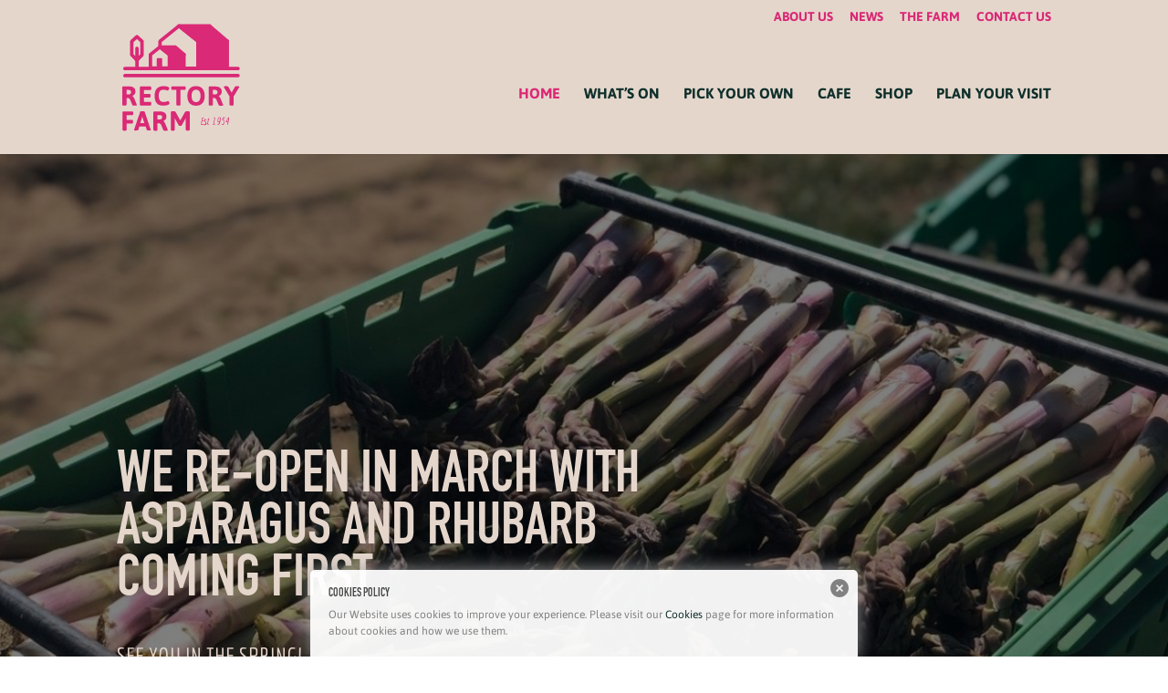

--- FILE ---
content_type: text/css
request_url: https://rectoryfarmpyo.co.uk/wp-content/themes/Herd-Child-Theme/style.css?ver=4.27.5
body_size: 5539
content:
/* 
 Theme Name:     Herd Child Theme
 Author:         Herd
 Author URI:     https://www.weareherd.co.uk 
 Version:        1.0 
 Template:		   Divi
 Description:	   Your custom theme created by Herd
*/ 


/* --------------------------------------------------------------------------------------------------------------
-----------------------------------------------------------------------------------------------------------------
-----------------------------------------------------------------------------------------------------------------                                                                                                   
									   	  Site by: HERD
									https://www.weareherd.co.uk 

                                                                                                    
              `/////`                                                          -////:               
              -ddddd:                                                          sddddd               
              -ddddd:                                                          sddddd               
              -ddddd:``..``             ``.--.`              ```````   ``.-..` sddddd               
              -dddddyhddddyo/`       ./shddddddyo:`       .+shddddy/-+shdddddhyhddddd               
              -ddddddddddddddh/    .odddddddddddddh/    .sddddddh/-sddddddddddddddddd               
              -ddddddho+oydddddo  -hdddddhyssyddddddy` .hdddddhs-:hdddddhsosydddddddd               
              -ddddds`    +ddddd-`hddddd/`    .sddddds sddddh-  .dddddh:     .sdddddd               
              -ddddd:     .ddddd//dddddddddddddddddddd`ydddds   +ddddd.        yddddd               
              -ddddd:     .ddddd//dddddddddddddddddddd`ydddds   +ddddd.        yddddh               
              -ddddd:     .ddddd/`hddddd/.````.::::::. ydddds   -dddddy-     .oddddd+               
              -ddddd:     .ddddd/ -hdddddhsooyhhhhhhy` ydddds    /dddddhyoooyhddddds`               
              -ddddd:     .ddddd/  .sdddddddddddddh+`  ydddds     -sdddddddddddddh/                 
              -ddddd:     .ddddd/    .+shddddddys/`    ydddds      `-+yhdddddhyo:`                  
              `-----`      -----`      ``.----.`       -----.         ``.---.``                     
                                                                                                                                                                                                      
                                                                           .                        
                                                                           -                        
                                                                  .`    ```````    ``               
                                                                   . `.---------.```                
                                                                    .---.-.`--.---.                 
                                                                   .---.`.`-`. ----.                
                                                              ```  ---.`./--::.`.--- ````           
                                                                   ------s:-/s------                
                                                                   .-----s:-/s-----`                
                                    `.-//++++//:-..``  `.           `----s:-/s----`                 
                            `.-:+-/osyyyyyyyyyyyyysssoos/             `--s:-/s-.`                   
                         `:ossyyyyyyyyyyyyyyyyyyyyyyyyyy/.`            .-s:-/s-`                    
                        `oyyyyyyyyyyyyyyyyyyyyyyyyyyyyyysy`            `-/--:/-`                    
                        :yyyyyyyyyyyyyyyyyyyyyyyyyyyyyyyyo             :sssssss-                    
                        /yyyyyyyyyyyyyyyyyyyyyyyyyyyyyyyy+             `:/oss/:`                    
                        /yyyy://++ooossssssssoooo+//:syyy+                ```                       
                        /yo++......................../+oy+                                          
                        /y-.............................s+             `.                           
                        /o..............................++             ..`                          
                        /:....----..............----....-+             ..`                          
                        /:--:oosss+----....----/sssoo:::-+             ..`..``` `                   
                       /hhyo////:///+osooooso+//:::///+yhh/            ..........`                  
                       -hh-...````....ohyyho....````...-hy-        .`  ..........`                  
                      `.+h-..``ss/`...oo--oo.... os+`..-yo.`       `..`..........`                  
                      .-+/+-...::-.../s----s/....-:-..-+:+--        `............                   
                      .-+:-/////:///+/------/+/////////--o--          ..........`                   
                      `.+o-....---....------.....-......oo-`           `.......`                    
                        /ys/..........------..........:sy+              ```````                     
                        :yyyyo++++++++++++++++++++++oyyyy+             `````````                    
                        .yyyyyyyyyyyyyyyyyyyyyyyyyyyyyyyy:             `````````                    
                         +yyyyyyyyyy+:++ooo+//yyyyyyyyyys              `````````                    
                         `oyyyyyyyyyo--....-./yyyyyyyyys.             `````````                     
                          `+yyyyyyyyys+////+syyyyyyyyyo.              `````````                     
                            -oyyyyyyyyyyyyyyyyyyyyyys:                `````````                     
                              -+syyyyyyyyyyyyyyyyy+:`                `````````                      
                                `.:osssyyyyssso/-`                  `````````                       
                                   .--:::::::-`                    `````````                        
                                   .----------`                  ``````````                         
                               ``````..----..```````          ````````````                          
                      ``````````````````````````````````````````````````````````                    
                    ``````````````````````````-+++++++++++++++++++++++++++++++++`                   
                   ````````````-.`````````````-ooooooooooooooooooooooooooooooooo`                   
                  `````````````/:--```.--.``.-/ooooooooooooooooooooooooooooooooo`                   
                 ``````````````/:.:/.:/::/:-/-/ooooooooooooooooooooooooooooooooo`                   
                ```````````````/-`./-//-::--/`:ooooooooooooooooooooooooooooooooo`                   
               ````````` ``````:.`.:.`----`.:`-ooooooooooooooooooooooooooooooooo`                   
             ``````````  `````````````````````-ooooooooooooooooooooooooooooooooo`                   
            ``````````   ``.--..``````````````-ooooooooooooooooooooooooooooooooo`                   
           ``````````````.------.`````````````-ooooooooooooooooooooooooooooooooo`                   
          ``````````````-------:/.````````````-ooooooooooooooooooooooooooooooooo`                   
           `````````````.----:oyhhs:``````````-ooooooooooooooooooooooooooooooooo`                   
        .----------------:/+oyhhhhhy-oooooooooosssssssssssssssssssssssssssssssss----`               
       -yyyyyyyyyyyyyyyyyyyyyyyyyyyyyyyyyyyyyyyyyyyyyyyyyyyyyyyyyyyyyyyyyyyyyyyyyyyyo               
       -yyyyyyyyyyyyyyyyyyyyyyyyyyyyyyyyyyyyyyyyyyyyyyyyyyyyyyyyyyyyyyyyyyyyyyyyyyyys               
                                                                                    
-------------------------------------------------------------------------------------------------------------------
-------------------------------------------------------------------------------------------------------------------
---------------------------------------------------------------------------------------------------------------- */  

/* ------------------------------------------ PARENT THEME CSS FIXES ------------------------------------------- */ 


/* -------------------------------------*/
/*-- NAVIGATION FIXES --*/
/* -------------------------------------*/

/*-- REMOVING THE SUBNAV ARROW --*/
#et-top-navigation #top-menu li.menu-item-has-children a::after,
#et-top-navigation #top-menu li.current-menu-item ul.sub-menu li.menu-item a::after,
#et-top-navigation #top-menu li.current-page-ancestor ul.sub-menu li.menu-item a::after,
#et-top-navigation #top-menu li.current-page-ancestor ul.sub-menu li.current-menu-item a::after {
  display: none;
}

#et-secondary-menu #et-secondary-nav li.menu-item-has-children a::after,
#et-secondary-menu #et-secondary-nav li.current-menu-item ul.sub-menu li.menu-item a::after,
#et-secondary-menu #et-secondary-nav li.current-page-ancestor ul.sub-menu li.menu-item a::after,
#et-secondary-menu #et-secondary-nav li.current-page-ancestor ul.sub-menu li.current-menu-item a::after {
  display: none;
}

#top-menu li.menu-item-has-children a,
#et-secondary-nav li.menu-item-has-children a {
  padding-right: 0px!important;
}

/*-- COLLAPSING THE MOBILE NAVIGATION --*/
#main-header .et_mobile_menu .menu-item-has-children > a { background-color: transparent; position: relative; }
#main-header .et_mobile_menu .menu-item-has-children > a:after { font-family: 'ETmodules'; text-align: center; speak: none; font-weight: normal; font-variant: normal; text-transform: none; -webkit-font-smoothing: antialiased; position: absolute; }
/* #main-header .et_mobile_menu .menu-item-has-children > a:after { font-size: 16px; content: '\4c'; top: 13px; right: 10px; } */
/* #main-header .et_mobile_menu .menu-item-has-children.visible > a:after { content: '\4d'; } */
/* #main-header .et_mobile_menu ul.sub-menu { display: none !important; visibility: hidden !important;  transition: all 1.5s ease-in-out;} */
/* #main-header .et_mobile_menu .visible > ul.sub-menu { display: block !important; visibility: visible !important; } */
#main-header .et_mobile_menu .location, #main-header .et_mobile_menu .telephone-number, #main-header .et_mobile_menu .book-now-button {display: none;}

/* #top-menu li.mobile-only,
#top-menu li ul.sub-menu li.mobile-only,
#et-secondary-menu #et-secondary-nav li.mobile-only,
#et-secondary-menu #et-secondary-nav li ul.sub-menu li.mobile-only {
  display: none;
} */

/*-- IMPROVING THE HAMBURGER --*/
.mobile_nav.opened .mobile_menu_bar:before {
 content: '\4d';
}

/* -------------------------------------*/
/*------ REORDER COLUMNS ON MOBILE -----*/
/* -------------------------------------*/

@media all and (max-width: 980px) {
/*** wrap row in a flex box ***/
  .custom_row {
    display: -webkit-box;
    display: -moz-box;
    display: -ms-flexbox;
    display: -webkit-flex;
    display: flex;
  -webkit-flex-wrap: wrap; /* Safari 6.1+ */
  flex-wrap: wrap;
  }
  /*** custom classes that will designate the order of columns in the flex box row ***/
  .first-on-mobile {
  -webkit-order: 1;
  order: 1;
  }
  .second-on-mobile {
  -webkit-order: 2;
  order: 2;
  }
  .third-on-mobile {
  -webkit-order: 3;
  order: 3;
  }
  .fourth-on-mobile {
  -webkit-order: 4;
  order: 4;
  }
  /*** add margin to last column ***/
  .custom_row:last-child .et_pb_column:last-child {
  margin-bottom: 30px;
  }
}

/* -----------------------------------------------*/
/*------ CHANGE PORTFOLIO GRID TO 3 COLUMNS -----*/
/* ----------------------------------------------*/


@media only screen and ( max-width: 500px ) {
 
 .three-column-grid .et_pb_grid_item {
  width: 100% !important;
  margin: 0 0 8% 0 !important;
  }
 
}

@media only screen and ( min-width: 768px ) {
 
  .three-column-grid .et_pb_grid_item {
  width: 30.666% !important;
  margin: 0 4% 4% 0 !important;
  }
   
  .three-column-grid .et_pb_grid_item:nth-child(3n) {
  margin-right: 0 !important;
  }
   
  .three-column-grid .et_pb_grid_item:nth-child(3n+1) {
  clear: left;
  }
   
  .three-column-grid .et_pb_grid_item:nth-child(4n+1) {
  clear: unset !important;
  }
 
}

/* -----------------------------------------------*/
/*------ CHANGE PORTFOLIO GRID TO 2 COLUMNS -----*/
/* ----------------------------------------------*/

@media only screen and (max-width: 767px) {
  .two-column-grid .et_pb_grid_item {
  width: 100% !important;
  margin: 0 0 8% 0 !important;
  } 
}

@media only screen and ( min-width: 768px ) {
  .two-column-grid .et_pb_grid_item {
  width: 48% !important;
  margin: 0 4% 4% 0 !important;
  }
   
  .two-column-grid .et_pb_grid_item:nth-child(2n) {
  margin-right: 0 !important;
  }
   
  .two-column-grid .et_pb_grid_item:nth-child(3n+1) {
  clear: unset !important;
  }
}

/* -------------------------------------*/
/*-- CONTROL OVER HEADER FONT SIZES --*/
/* -------------------------------------*/

/*-- BIGGER DESKTOP --*/

@media only screen and (min-width: 1460px) { 
  body #page-container h1 {
    font-size: 7em!important;
  }
  body #page-container h2 {
    font-size: 7em!important;
  }
  body #page-container h3,
  body #page-container .cart_totals h2 {
    font-size: 4em!important;
  }
  body #page-container h4,
  body #page-container .woocommerce-billing-fields h3,
  body #page-container h3#ship-to-different-address,
  body #page-container h3#order_review_heading,
  .availability .et_pb_text_inner {
    font-size: 2em!important;
  }
  body #page-container h5 {
    font-size: 1.8em!important;
  }
  body #page-container h6, 
  .three-column-grid .et_pb_portfolio_item p.dp-custom-field {
    font-size: 1.5em!important;
  }  
} 

/*-- BIGGER DESKTOP --*/

@media only screen and (min-width: 1201px) and (max-width: 1459px) { 
  body #page-container h1 {
    font-size: 7em!important;
  }
  body #page-container h2 {
    font-size: 7em!important;
  }
  body #page-container h3,
  body #page-container .cart_totals h2 {
    font-size: 4em!important;
  }
  body #page-container h4,
  body #page-container .woocommerce-billing-fields h3,
  body #page-container h3#ship-to-different-address,
  body #page-container h3#order_review_heading,
  .availability .et_pb_text_inner {
    font-size: 2em!important;
  }
  body #page-container h5 {
    font-size: 1.8em!important;
  }
  body #page-container h6, 
  .three-column-grid .et_pb_portfolio_item p.dp-custom-field {
    font-size: 1.5em!important;
  } 
} 


/*-- MEDIUM DESKTOP --*/

@media only screen and (min-width: 981px) and (max-width: 1200px) { 
  body #page-container h1 {
    font-size: 6.5em!important;
  }
  body #page-container h2 {
    font-size: 6em!important;
  }
  body #page-container h3,
  body #page-container .cart_totals h2  {
    font-size: 3em!important;
  }
  body #page-container h4,
  body #page-container .woocommerce-billing-fields h3,
  body #page-container h3#ship-to-different-address,
  body #page-container h3#order_review_heading,
  .availability .et_pb_text_inner {
    font-size: 1.8em!important;
  }
  body #page-container h5 {
    font-size: 1.6em!important;
  }
  body #page-container h6, 
  .three-column-grid .et_pb_portfolio_item p.dp-custom-field {
    font-size: 1.4em!important;
  }  
} 


/*-- SMALL DESKTOP --*/

@media only screen and (min-width: 768px) and (max-width: 980px) { 
  body #page-container h1 {
    font-size: 5.5em!important;
  }
  body #page-container h2 {
    font-size: 5.5em!important;
  }
  body #page-container h3,
  body #page-container .cart_totals h2 {
    font-size: 2em!important;
  }
  body #page-container h4,
  body #page-container .woocommerce-billing-fields h3,
  body #page-container h3#ship-to-different-address,
  body #page-container h3#order_review_heading,
  .availability .et_pb_text_inner {
    font-size: 1.8em!important;
  }
  body #page-container h5 {
    font-size: 1.5em!important;
  }
  body #page-container h6, 
  .three-column-grid .et_pb_portfolio_item p.dp-custom-field {
    font-size: 1.3em!important;
  }  
} 

/*-- TABLET --*/

@media only screen and (min-width: 480px) and (max-width: 767px)  { 
  body #page-container h1 {
    font-size: 4.5em!important;
  }
  body #page-container h2 {
    font-size: 4.5em!important;
  }
  body #page-container h3,
  body #page-container .cart_totals h2 {
    font-size: 3em!important;
  }
  body #page-container h4,
  body #page-container .woocommerce-billing-fields h3,
  body #page-container h3#ship-to-different-address,
  body #page-container h3#order_review_heading,
  .availability .et_pb_text_inner {
    font-size: 1.8em!important;
  }
  body #page-container h5 {
    font-size: 1.4em!important;
  }
  body #page-container h6, 
  .three-column-grid .et_pb_portfolio_item p.dp-custom-field {
    font-size: 1.1em!important;
  }  
}

/*-- MOBILE --*/

@media only screen and (max-width: 479px)  { 
  body #page-container h1 {
    font-size: 4.5em!important;
  }
  body #page-container h2 {
    font-size: 4.5em!important;
  }
  body #page-container h3,
  body #page-container .cart_totals h2 {
    font-size: 3em!important;
  }
  body #page-container h4,
  body #page-container .woocommerce-billing-fields h3,
  body #page-container h3#ship-to-different-address,
  body #page-container h3#order_review_heading,
  .availability .et_pb_text_inner {
    font-size: 1.8em!important;
  }
  body #page-container h5 {
    font-size: 1.4em!important;
  }
  body #page-container h6, 
  .three-column-grid .et_pb_portfolio_item p.dp-custom-field {
    font-size: 1em!important;
  }
}

/* -------------------------------------*/
/*-- PAGE HEADER STRIP STYLES --*/
/* -------------------------------------*/

.et_pb_fullwidth_header_container .header-content-container .header-content .et_pb_module_header {
  padding-bottom: 20px;
}
.et_pb_fullwidth_header_container .header-content-container .header-content span.et_pb_fullwidth_header_subhead {
  padding-bottom: 10px;
}
.et_pb_fullwidth_header_container .header-content-container .header-content .et_pb_header_content_wrapper {
  padding-bottom: 20px;
}


/* -------------------------------------*/
/*-- 50/50 TEXT/IMAGE STRIP STYLES --*/
/* -------------------------------------*/

@media only screen and (min-width: 768px) {
  .et_pb_row.fifty-fifty {
    display: flex;    
  }
}

@media all and (max-width: 767px) {
    /*** wrap row in a flex box ***/
    .et_pb_row.fifty-fifty {
    display: -webkit-box;
    display: -moz-box;
    display: -ms-flexbox;
    display: -webkit-flex;
    display: flex;
    -webkit-flex-wrap: wrap; /* Safari 6.1+ */
    flex-wrap: wrap;
  }
  /*** custom classes that will designate the order of columns in the flex box row ***/
  .first-on-mobile-fifty-fifty {
  -webkit-order: 1;
  order: 1;
  }
  .second-on-mobile-fifty-fifty {
  -webkit-order: 2;
  order: 2;
  }

  /*** add margin to last column ***/
  .et_pb_row.fifty-fifty:last-child .et_pb_column:last-child {
    margin-bottom: 30px;
  }
}

@media only screen and (min-width: 768px) and (max-width: 980px)  { 
  .et_pb_row.fifty-fifty .et_pb_column {
    width: 50%!important;
  }
}

/* -------------------------------------*/
/*-- LISTING ITEM STYLES --*/
/* -------------------------------------*/

.et_pb_dpblog_portfolio.three-column-grid .et_pb_portfolio_item,
.et_pb_dpfilterable_blog.three-column-grid .et_pb_portfolio_item {
  padding-bottom: 30px;
}

.et_pb_dpblog_portfolio.three-column-grid .et_pb_portfolio_item .entry-title,
.et_pb_dpfilterable_blog.three-column-grid .et_pb_portfolio_item .entry-title {
  margin-top: 20px!important;
  margin-bottom: 20px;
  min-height: 80px;
  padding: 0 20px 0 20px;
}

.et_pb_dpblog_portfolio.three-column-grid .et_pb_portfolio_item p.post-meta,
.et_pb_dpblog_portfolio.three-column-grid .et_pb_portfolio_item p.dp-post-excerpt,
.et_pb_dpfilterable_blog.three-column-grid .et_pb_portfolio_item p.post-meta,
.et_pb_dpfilterable_blog.three-column-grid .et_pb_portfolio_item p.dp-post-excerpt,
.et_pb_dpblog_portfolio.three-column-grid .et_pb_portfolio_item p.dp-custom-field,
.et_pb_dpfilterable_blog.three-column-grid .et_pb_portfolio_item p.dp-custom-field {
  margin: 0;
  padding: 0 20px 0 20px;
}

.et_pb_dpblog_portfolio.three-column-grid .et_pb_portfolio_item p.dp-post-excerpt a.more-link,
.et_pb_dpfilterable_blog.three-column-grid .et_pb_portfolio_item p.dp-post-excerpt a.more-link {
  display: block;
  text-transform: uppercase;
  color: #da2976!important;
  margin-top: 10px;
}



/*-- CONSISTENT HEADER SIZING --*/

/*-- MEDIUM DESKTOP --*/
@media only screen and (min-width: 1201px) { 
  .et_pb_dpblog_portfolio.three-column-grid .et_pb_portfolio_item .entry-title,
  .et_pb_dpfilterable_blog.three-column-grid .et_pb_portfolio_item .entry-title {
    min-height: 80px;
  }
} 

/*-- MEDIUM DESKTOP --*/
@media only screen and (min-width: 980px) and (max-width: 1200px) { 
  .et_pb_dpblog_portfolio.three-column-grid .et_pb_portfolio_item .entry-title,
  .et_pb_dpfilterable_blog.three-column-grid .et_pb_portfolio_item .entry-title {
    min-height: 105px;
  }
} 

/*-- SMALL DESKTOP --*/
@media only screen and (min-width: 768px) and (max-width: 979px) { 
  .et_pb_dpblog_portfolio.three-column-grid .et_pb_portfolio_item .entry-title,
  .et_pb_dpfilterable_blog.three-column-grid .et_pb_portfolio_item .entry-title {
    min-height: 120px;
  }
} 

/*-- MEDIUM TABLET --*/
@media only screen and (min-width: 601px) and (max-width: 767px)  { 
  .et_pb_dpblog_portfolio.three-column-grid .et_pb_portfolio_item .entry-title,
  .et_pb_dpfilterable_blog.three-column-grid .et_pb_portfolio_item .entry-title {
    min-height: 70px;
  }
}

/*-- SMALL TABLET --*/
@media only screen and (min-width: 501px) and (max-width: 599px)  { 
  .et_pb_dpblog_portfolio.three-column-grid .et_pb_portfolio_item .entry-title,
  .et_pb_dpfilterable_blog.three-column-grid .et_pb_portfolio_item .entry-title {
    min-height: 95px;
  }
}

/*-- MOBILE --*/
@media only screen and (max-width: 500px)  {
  .et_pb_dpblog_portfolio.three-column-grid .et_pb_portfolio_item .entry-title,
  .et_pb_dpfilterable_blog.three-column-grid .et_pb_portfolio_item .entry-title {
    min-height: 20px;
  }
}

/* -------------------------------------*/
/*-- FOOTER STYLES --*/
/* -------------------------------------*/


/* Social Media Icons */

.footerblock {text-align: center;}
.footerblock .et_pb_blurb {width: 50px; display: inline-block; margin-bottom: 0!important;}
.footerblock .et-pb-icon-circle { padding: 10px; }

.footerblock.left {text-align: left;}


ul.menu li.company-name a {
  pointer-events: none;
  cursor: default;
  text-decoration: none;  
}

/* Centered Footer Menu */

.centered-footer-nav .widget_nav_menu {
  width: 100%!important;
  margin: 0!important;
}
.centered-footer-nav .widget_nav_menu ul.menu {
  text-align: center;
}
.centered-footer-nav .widget_nav_menu ul.menu li {
  display: inline;
}
.centered-footer-nav .widget_nav_menu ul.menu li + li:before{
    content: " | ";
    padding: 0 10px;
}

/* Left Aligned Footer Menu */

.left-aligned-footer-nav .widget_nav_menu {
  width: 100%!important;
  margin: 0!important;
}
.left-aligned-footer-nav .widget_nav_menu ul.menu {
  text-align: left;
}
.left-aligned-footer-nav .widget_nav_menu ul.menu li {
  display: inline;
}
.left-aligned-footer-nav .widget_nav_menu ul.menu li + li:before{
    content: " | ";
    padding: 0 10px;
}

















/* ------------------------------ PUT NEW CUSTOM CSS BELOW THIS LINE ------------------------------------------ */ 


/* -------------------------------------*/
/*-- TYPOGRAPHY --*/
/* -------------------------------------*/



body {
  font-family: asap, sans-serif;
  font-weight: 400;
  font-style: normal;
}

h1, h2, h3, h4, a.et_pb_button, .availability .et_pb_text_inner {
  font-family: din-1451-lt-pro-engschrift, sans-serif;
  font-weight: 400;
  font-style: normal;
  text-transform: uppercase;
}

body #main-header #top-menu li a, body #top-header li a, .menu-footer-navigation-container ul#menu-footer-navigation li a, #et-secondary-menu a.et-cart-info span {
  font-family: asap, sans-serif;
  font-weight: 700!important;
  font-style: normal;
}

body .et_pb_blurb.quicklink .et_pb_module_header, h5, h6, .et_pb_fullwidth_header .header-content span.et_pb_fullwidth_header_subhead, .intro-text p, .three-column-grid .et_pb_portfolio_item p.dp-custom-field {
  font-family: economica, sans-serif;
  font-weight: 400;
  font-style: normal;
  text-transform: uppercase;
}




/* -------------------------------------*/
/*-- HEADER/NAVIGATION FIXES --*/
/* -------------------------------------*/
 
@media (min-width: 981px) {
  #main-header.et-fixed-header {
  box-shadow: none!important;
  -moz-box-shadow: none!important;
  -webkit-box-shadow: none!important;
  }
}
.et_fixed_nav #top-header {
  position: fixed;
  z-index: 9998!important;
}
 
#logo {
    margin-top: -35px;
}
 
.et-fixed-header #logo {
    margin-top: -35px;
} 
 
@media only screen and (max-width: 980px) {
  #logo {
      margin-top: 0px;
  }   
  #et-info {
      float: none;
  }
}



/* -------------------------------------*/
/*-- BREAKER STRIPS --*/
/* -------------------------------------*/

.et_pb_fullwidth_header .header-content span.et_pb_fullwidth_header_subhead {
  max-width: 700px;
}

.et_pb_slider .et_pb_slides .et_pb_slide_description .et_pb_slide_title {
  display: none;
}

.et_pb_slide_content blockquote {
    margin: 20px 0 30px;
    border-left: 0px solid;
    padding-left: 0px;
    font-style: italic;
}

.et_pb_slide_content blockquote p {
  color: #E5D6CC!important;
}


/* -------------------------------------*/
/*-- TOGGLE OVERRIDE --*/
/* -------------------------------------*/

.et_pb_accordion_item_1.et_pb_toggle.et_pb_toggle_open, 
.et_pb_accordion_item_0.et_pb_toggle.et_pb_toggle_open,
.et_pb_accordion_item_2.et_pb_toggle.et_pb_toggle_open,
.et_pb_accordion_item_3.et_pb_toggle.et_pb_toggle_open,
.et_pb_accordion_item_4.et_pb_toggle.et_pb_toggle_open,
.et_pb_accordion_item_5.et_pb_toggle.et_pb_toggle_open,
.et_pb_accordion_item_6.et_pb_toggle.et_pb_toggle_open,
.et_pb_accordion_item_7.et_pb_toggle.et_pb_toggle_open,
.et_pb_accordion_item_8.et_pb_toggle.et_pb_toggle_open,
.et_pb_accordion_item_9.et_pb_toggle.et_pb_toggle_open,
.et_pb_accordion_item_10.et_pb_toggle.et_pb_toggle_open,
.et_pb_accordion_item_11.et_pb_toggle.et_pb_toggle_open,
.et_pb_accordion_item_12.et_pb_toggle.et_pb_toggle_open,
.et_pb_accordion_item_13.et_pb_toggle.et_pb_toggle_open,
.et_pb_accordion_item_14.et_pb_toggle.et_pb_toggle_open,
.et_pb_accordion_item_15.et_pb_toggle.et_pb_toggle_open,
.et_pb_accordion_item_1.et_pb_toggle.et_pb_toggle_close,
.et_pb_accordion_item_0.et_pb_toggle.et_pb_toggle_close,
.et_pb_accordion_item_2.et_pb_toggle.et_pb_toggle_close,
.et_pb_accordion_item_3.et_pb_toggle.et_pb_toggle_close,
.et_pb_accordion_item_4.et_pb_toggle.et_pb_toggle_close,
.et_pb_accordion_item_5.et_pb_toggle.et_pb_toggle_close,
.et_pb_accordion_item_6.et_pb_toggle.et_pb_toggle_close,
.et_pb_accordion_item_7.et_pb_toggle.et_pb_toggle_close,
.et_pb_accordion_item_8.et_pb_toggle.et_pb_toggle_close,
.et_pb_accordion_item_9.et_pb_toggle.et_pb_toggle_close,
.et_pb_accordion_item_10.et_pb_toggle.et_pb_toggle_close,
.et_pb_accordion_item_11.et_pb_toggle.et_pb_toggle_close,
.et_pb_accordion_item_12.et_pb_toggle.et_pb_toggle_close,
.et_pb_accordion_item_13.et_pb_toggle.et_pb_toggle_close,
.et_pb_accordion_item_14.et_pb_toggle.et_pb_toggle_close {
  background-color: #0F302B!important;
}


/* -------------------------------------*/
/*-- PRODUCT LISTING --*/
/* -------------------------------------*/

.woocommerce p.woocommerce-result-count {
  color: #0F302B;
}

.woocommerce ul.products li.product {
  background-color: #FFFFFF;
  padding-bottom: 30px;
}

.woocommerce ul.products li.product span.price {
  font-size: 1.2em;
  color: #E84A3B!important;
  font-weight: bold;
}

.woocommerce ul.products li.product .woocommerce-loop-product__title,
.woocommerce ul.products li.product span.price {
  padding-left: 20px;
  padding-right: 20px;
}

.product .related h2 {
    padding-bottom: 36px;
}

/*-- DESKTOP --*/
@media only screen and (min-width: 980px) { 
  body #page-container .woocommerce ul.products li.product .woocommerce-loop-product__title,
  body #page-container .et_pb_wc_related_products .et_pb_module_inner .related.products ul.products li.product .woocommerce-loop-product__title {
    font-size: 2em!important;
  } 
  body #page-container .et_pb_wc_related_products .et_pb_module_inner .related.products h2 {
    font-size: 4em!important;
  }
}  

/*-- TABLET --*/
@media only screen and (min-width: 768px) and (max-width: 980px) { 
  body #page-container .woocommerce ul.products li.product .woocommerce-loop-product__title,
  body #page-container .et_pb_wc_related_products .et_pb_module_inner .related.products ul.products li.product .woocommerce-loop-product__title  {
    font-size: 1.8em!important;
  }
  body #page-container .et_pb_wc_related_products .et_pb_module_inner .related.products h2 {
    font-size: 3em!important;
  }
} 

/*-- MOBILE --*/
@media only screen and (max-width: 767px)  {
  body #page-container .woocommerce ul.products li.product .woocommerce-loop-product__title,
  body #page-container .et_pb_wc_related_products .et_pb_module_inner .related.products ul.products li.product .woocommerce-loop-product__title  {
    font-size: 1.4em!important;
  }
  body #page-container .et_pb_wc_related_products .et_pb_module_inner .related.products h2 {
    font-size: 2em!important;
  }
}

.widget_product_search form.woocommerce-product-search input {
    -webkit-writing-mode: horizontal-tb !important;
    text-rendering: auto;
    color: #0f302b;
    letter-spacing: normal;
    word-spacing: normal;
    text-transform: none;
    text-indent: 0px;
    text-shadow: none;
    display: inline-block;
    text-align: start;
    appearance: auto;
    background-color: #FFFFFF;
    cursor: text;
    margin: 0em;
    font-family: inherit;
    padding: 8px 20px;
    border-width: 5px;
    border-style: solid;
    border-color: #FFFFFF;
    border-image: none;
    width: -webkit-fill-available;
    font: inherit;
}

.widget_product_search form.woocommerce-product-search button {
  color: #e5d6cc;
  font-size: 18px;
  background-color: #da2976;
  border-color: #da2976;
  border-radius: 0px;
  font-weight: normal;
  font-style: normal;
  text-transform: uppercase;
  text-decoration: none;
  font-family: din-1451-lt-pro-engschrift, sans-serif;
  transition: all 300ms ease 0ms;
  background-size: cover;
  background-position: 50%;
  background-repeat: no-repeat;
  border: 2px solid;
  padding: .3em 1em;
  line-height: 1.7em!important;
  cursor: pointer;
  margin-top: 5px;
}

.widget_product_search form.woocommerce-product-search button:hover {
    padding: .3em 2em .3em .7em;
}

.widget_product_search form.woocommerce-product-search button:after {
  content: '$';
  font-size: 18px;
  color: #e5d6cc;
  transition: all 300ms ease 0ms;
  font-family: ETmodules!important;
  speak: none;
  opacity: 0;
  position: absolute;
  font-feature-settings: "kern" off;
  font-variant: none;
  font-style: normal;
  font-weight: 400;
  text-shadow: none;
} 

.widget_product_search form.woocommerce-product-search button:hover:after {
  opacity: 1;
  margin-left: .3em;
}

.widget_product_categories .select2-container--default .select2-selection--single {
    background-color: #fff;
    border: 1px solid #fff;
    border-radius: 0px;
}

.widget_product_categories .select2-container .select2-selection--single {
    height: 38px;
}

.widget_product_categories .select2-container--default .select2-selection--single .select2-selection__rendered {
    color: #0f302b;
    line-height: 28px;
}

.widget_product_categories .select2-container .select2-selection--single .select2-selection__rendered {
    display: block;
    padding-left: 20px;
    padding-right: 30px;
    overflow: hidden;
    text-overflow: ellipsis;
    white-space: nowrap;
    padding-top: 4px;
    padding-bottom: 4px;
}

.widget_product_categories .select2-container--default .select2-selection--single .select2-selection__placeholder {
    color: #0f302b;
}

.widget_product_categories .select2-container--default .select2-selection--single .select2-selection__arrow {
    height: 26px;
    position: absolute;
    top: 7px;
    right: 7px;
    width: 20px;
}

.widget_product_categories .select2-container--default .select2-selection--single .select2-selection__arrow b {
    border-color: #0f302b transparent transparent transparent;
    border-style: solid;
    border-width: 5px 4px 0 4px;
    height: 0;
    left: 50%;
    margin-left: -4px;
    margin-top: -2px;
    position: absolute;
    top: 50%;
    width: 0;
}

.select2-container--default .select2-search--dropdown .select2-search__field {
    border: 1px solid #0f302b!important;
}

.select2-dropdown {
    border: 1px solid #fff!important;
    border-radius: 0px!important;
}

body #page-container .woocommerce-billing-fields h3,
h3#ship-to-different-address,
h3#order_review_heading {
  color: #e84a3b;
}

h3#order_review_heading {
  margin-top: 50px;
}


.wooccm-additional-fields span.optional {
  display: none;
}

/* -------------------------------------*/
/*-- PRODUCE LISTING --*/
/* -------------------------------------*/








/* ------------------------------ COMMONLY USED CSS / DELETE IF NOT NEEDED ------------------------------------------ */ 


/* COOL TEXT HIGHLIGHT COLOUR

::selection {
    background: #ae8054;
    color: #000000;
}




DIN Engschrift LT Pro Regular

font-family: din-1451-lt-pro-engschrift, sans-serif;
font-weight: 400;
font-style: normal;




Asap Regular

font-family: asap, sans-serif;
font-weight: 400;
font-style: normal;



Asap Bold

font-family: asap, sans-serif;
font-weight: 700;
font-style: normal;


Economica Regular

font-family: economica, sans-serif;
font-weight: 400;
font-style: normal;



*/





/* CONTROL OVER NAV SPACING

@media only screen and (min-width: 980px) {
  #top-menu li {
    padding-right: 6px;
  }
}
@media only screen and (min-width: 1080px) {
  #top-menu li {
    padding-right: 10px;
  }
}
@media only screen and (min-width: 1180px) {
  #top-menu li {
    padding-right: 15px;
  }
}
@media only screen and (min-width: 1280px) {
  #top-menu li {
    padding-right: 22px;
  }
}
@media only screen and (min-width: 1380px) {
  #top-menu li {
    padding-right: 32px;
  }
}
@media only screen and (min-width: 1500px) {
  #top-menu li {
    padding-right: 36px;
  }
}

*/


/* CONTROL OVER FONT SIZES

@media only screen and (max-width: 479px)  { 
  body #page-container h1 {
    font-size: 35px!important;
  }
  body #page-container h2 {
    font-size: 32px!important;
  }
  body #page-container h3 {
    font-size: 28px!important;
  }
  body #page-container h4 {
    font-size: 22px!important;
  }
  body #page-container h5 {
    font-size: 20px!important;
  }
  body #page-container h6 {
    font-size: 16px!important;
  }
}
@media only screen and (min-width: 480px) and (max-width: 767px)  { 
  body #page-container h1 {
    font-size: 45px!important;
  }
  body #page-container h2 {
    font-size: 38px!important;
  }
  body #page-container h3 {
    font-size: 30px!important;
  }
  body #page-container h4 {
    font-size: 24px!important;
  }
  body #page-container h5 {
    font-size: 22px!important;
  }
  body #page-container h6 {
    font-size: 18px!important;
  }  
}
@media only screen and (min-width: 768px) { 
  body #page-container h1 {
    font-size: 55px!important;
  }
  body #page-container h2 {
    font-size: 42px!important;
  }
  body #page-container h3 {
    font-size: 32px!important;
  }
  body #page-container h4 {
    font-size: 26px!important;
  }
  body #page-container h5 {
    font-size: 24px!important;
  }
  body #page-container h6 {
    font-size: 20px!important;
  }  
}


*/





--- FILE ---
content_type: text/css;charset=utf-8
request_url: https://use.typekit.net/bjt4wrq.css
body_size: 558
content:
/*
 * The Typekit service used to deliver this font or fonts for use on websites
 * is provided by Adobe and is subject to these Terms of Use
 * http://www.adobe.com/products/eulas/tou_typekit. For font license
 * information, see the list below.
 *
 * asap:
 *   - http://typekit.com/eulas/00000000000000007735a11d
 *   - http://typekit.com/eulas/00000000000000007735a121
 * din-1451-lt-pro-engschrift:
 *   - http://typekit.com/eulas/00000000000000007735bbcd
 * economica:
 *   - http://typekit.com/eulas/00000000000000007735a170
 *
 * © 2009-2026 Adobe Systems Incorporated. All Rights Reserved.
 */
/*{"last_published":"2021-08-18 08:40:37 UTC"}*/

@import url("https://p.typekit.net/p.css?s=1&k=bjt4wrq&ht=tk&f=15910.15912.16180.39228&a=83703575&app=typekit&e=css");

@font-face {
font-family:"asap";
src:url("https://use.typekit.net/af/fbe8fd/00000000000000007735a11d/30/l?subset_id=2&fvd=n7&v=3") format("woff2"),url("https://use.typekit.net/af/fbe8fd/00000000000000007735a11d/30/d?subset_id=2&fvd=n7&v=3") format("woff"),url("https://use.typekit.net/af/fbe8fd/00000000000000007735a11d/30/a?subset_id=2&fvd=n7&v=3") format("opentype");
font-display:auto;font-style:normal;font-weight:700;font-stretch:normal;
}

@font-face {
font-family:"asap";
src:url("https://use.typekit.net/af/be4a42/00000000000000007735a121/30/l?primer=7cdcb44be4a7db8877ffa5c0007b8dd865b3bbc383831fe2ea177f62257a9191&fvd=n4&v=3") format("woff2"),url("https://use.typekit.net/af/be4a42/00000000000000007735a121/30/d?primer=7cdcb44be4a7db8877ffa5c0007b8dd865b3bbc383831fe2ea177f62257a9191&fvd=n4&v=3") format("woff"),url("https://use.typekit.net/af/be4a42/00000000000000007735a121/30/a?primer=7cdcb44be4a7db8877ffa5c0007b8dd865b3bbc383831fe2ea177f62257a9191&fvd=n4&v=3") format("opentype");
font-display:auto;font-style:normal;font-weight:400;font-stretch:normal;
}

@font-face {
font-family:"economica";
src:url("https://use.typekit.net/af/a337bf/00000000000000007735a170/30/l?primer=7cdcb44be4a7db8877ffa5c0007b8dd865b3bbc383831fe2ea177f62257a9191&fvd=n4&v=3") format("woff2"),url("https://use.typekit.net/af/a337bf/00000000000000007735a170/30/d?primer=7cdcb44be4a7db8877ffa5c0007b8dd865b3bbc383831fe2ea177f62257a9191&fvd=n4&v=3") format("woff"),url("https://use.typekit.net/af/a337bf/00000000000000007735a170/30/a?primer=7cdcb44be4a7db8877ffa5c0007b8dd865b3bbc383831fe2ea177f62257a9191&fvd=n4&v=3") format("opentype");
font-display:auto;font-style:normal;font-weight:400;font-stretch:normal;
}

@font-face {
font-family:"din-1451-lt-pro-engschrift";
src:url("https://use.typekit.net/af/7fa6e1/00000000000000007735bbcd/30/l?primer=7cdcb44be4a7db8877ffa5c0007b8dd865b3bbc383831fe2ea177f62257a9191&fvd=n4&v=3") format("woff2"),url("https://use.typekit.net/af/7fa6e1/00000000000000007735bbcd/30/d?primer=7cdcb44be4a7db8877ffa5c0007b8dd865b3bbc383831fe2ea177f62257a9191&fvd=n4&v=3") format("woff"),url("https://use.typekit.net/af/7fa6e1/00000000000000007735bbcd/30/a?primer=7cdcb44be4a7db8877ffa5c0007b8dd865b3bbc383831fe2ea177f62257a9191&fvd=n4&v=3") format("opentype");
font-display:auto;font-style:normal;font-weight:400;font-stretch:normal;
}

.tk-asap { font-family: "asap",sans-serif; }
.tk-economica { font-family: "economica",sans-serif; }
.tk-din-1451-lt-pro-engschrift { font-family: "din-1451-lt-pro-engschrift",sans-serif; }


--- FILE ---
content_type: image/svg+xml
request_url: https://rectoryfarmpyo.co.uk/wp-content/uploads/2022/10/Rectory-Logo-pink.svg
body_size: 3461
content:
<?xml version="1.0" encoding="utf-8"?>
<!-- Generator: Adobe Illustrator 26.5.0, SVG Export Plug-In . SVG Version: 6.00 Build 0)  -->
<!DOCTYPE svg PUBLIC "-//W3C//DTD SVG 1.1//EN" "http://www.w3.org/Graphics/SVG/1.1/DTD/svg11.dtd" [
	<!ENTITY ns_extend "http://ns.adobe.com/Extensibility/1.0/">
	<!ENTITY ns_ai "http://ns.adobe.com/AdobeIllustrator/10.0/">
	<!ENTITY ns_graphs "http://ns.adobe.com/Graphs/1.0/">
	<!ENTITY ns_vars "http://ns.adobe.com/Variables/1.0/">
	<!ENTITY ns_imrep "http://ns.adobe.com/ImageReplacement/1.0/">
	<!ENTITY ns_sfw "http://ns.adobe.com/SaveForWeb/1.0/">
	<!ENTITY ns_custom "http://ns.adobe.com/GenericCustomNamespace/1.0/">
	<!ENTITY ns_adobe_xpath "http://ns.adobe.com/XPath/1.0/">
]>
<svg version="1.1" id="Layer_1" xmlns:x="&ns_extend;" xmlns:i="&ns_ai;" xmlns:graph="&ns_graphs;"
	 xmlns="http://www.w3.org/2000/svg" xmlns:xlink="http://www.w3.org/1999/xlink" x="0px" y="0px" viewBox="0 0 106 96"
	 style="enable-background:new 0 0 106 96;" xml:space="preserve">
<style type="text/css">
	.st0{fill:#DA2976;}
</style>
<metadata>
	<sfw  xmlns="&ns_sfw;">
		<slices></slices>
		<sliceSourceBounds  bottomLeftOrigin="true" height="92.5" width="102.7" x="1.6" y="1.5"></sliceSourceBounds>
	</sfw>
</metadata>
<g>
	<g>
		<path class="st0" d="M102.8,42H3.9c-0.8,0-1.5-0.7-1.5-1.5S3,39,3.9,39h98.9c0.8,0,1.5,0.7,1.5,1.5S103.6,42,102.8,42z"/>
		<path class="st0" d="M102.8,48.1H3.9c-0.8,0-1.5-0.7-1.5-1.5S3,45,3.9,45h98.9c0.8,0,1.5,0.7,1.5,1.5S103.6,48.1,102.8,48.1z"/>
		<g>
			<path class="st0" d="M14.4,34.7c-0.4,0-0.8-0.2-1.1-0.5l-4.5-4.7c-0.3-0.3-0.4-0.7-0.4-1.1V16.9c0-0.4,0.2-0.8,0.5-1.1l4.5-4.1
				c0.6-0.5,1.5-0.5,2,0l4.5,4.1c0.3,0.3,0.5,0.7,0.5,1.1v11.6c0,0.4-0.2,0.8-0.4,1.1l-4.5,4.7C15.3,34.5,14.9,34.7,14.4,34.7z
				 M11.4,27.9l3,3.1l3-3.1V17.6l-3-2.7l-3,2.7V27.9z M19,28.5L19,28.5L19,28.5z"/>
			<path class="st0" d="M14.4,40.9c-0.8,0-1.5-0.7-1.5-1.5V23c0-0.8,0.7-1.5,1.5-1.5S16,22.2,16,23v16.3
				C16,40.2,15.3,40.9,14.4,40.9z"/>
		</g>
		<g>
			<path class="st0" d="M67.8,41.7h-25c-0.8,0-1.5-0.7-1.5-1.5s0.7-1.5,1.5-1.5h23.4V17.4l-15-12l-15,12v4.4c0,0.8-0.7,1.5-1.5,1.5
				s-1.5-0.7-1.5-1.5v-5.1c0-0.5,0.2-0.9,0.6-1.2L50.3,2.3c0.6-0.4,1.3-0.4,1.9,0l16.6,13.2c0.4,0.3,0.6,0.7,0.6,1.2v23.5
				C69.3,41,68.6,41.7,67.8,41.7z"/>
			<g>
				<polyline class="st0" points="93.3,16.7 67.8,16.7 51.2,3.5 78.1,3.5 51.2,3.5 78.1,3.7 93.3,16.7 				"/>
				<path class="st0" d="M93.3,18.2H67.8c-0.3,0-0.7-0.1-0.9-0.3L50.3,4.7c0,0-0.1,0-0.1-0.1C50.1,4.5,50,4.4,50,4.4
					c-0.2-0.2-0.3-0.5-0.3-0.8c0-0.1,0-0.2,0-0.2c0-0.3,0.1-0.5,0.3-0.8c0.1-0.1,0.1-0.2,0.2-0.2c0.3-0.2,0.6-0.4,1-0.4l0,0l0,0l0,0
					h26.9c0.6,0,1.2,0.4,1.4,0.9l14.8,12.6c0.5,0.4,0.7,1.1,0.4,1.7C94.5,17.8,93.9,18.2,93.3,18.2z M68.3,15.1h20.9L77.6,5.2
					L55.6,5L68.3,15.1z"/>
			</g>
			<path class="st0" d="M93.3,41.7c-0.8,0-1.5-0.7-1.5-1.5V16.7c0-0.8,0.7-1.5,1.5-1.5s1.5,0.7,1.5,1.5v23.5
				C94.8,41,94.1,41.7,93.3,41.7z"/>
		</g>
		<g>
			<rect x="69.1" y="16.7" class="st0" width="24.2" height="21.8"/>
			<path class="st0" d="M93.3,40H69.1c-0.8,0-1.5-0.7-1.5-1.5V16.7c0-0.8,0.7-1.5,1.5-1.5h24.2c0.8,0,1.5,0.7,1.5,1.5v21.8
				C94.8,39.3,94.1,40,93.3,40z M70.6,36.9h21.2V18.2H70.6V36.9z"/>
		</g>
		<g>
			<path class="st0" d="M42.8,41.7H26.2c-0.8,0-1.5-0.7-1.5-1.5V28.4c0-0.5,0.2-0.9,0.6-1.2l8.3-6.6c0.6-0.4,1.3-0.4,1.9,0l8.3,6.6
				c0.4,0.3,0.6,0.7,0.6,1.2v11.8C44.3,41,43.7,41.7,42.8,41.7z M27.7,38.6h13.6v-9.5l-6.8-5.4l-6.8,5.4
				C27.7,29.1,27.7,38.6,27.7,38.6z"/>
			<g>
				<polyline class="st0" points="55.6,28.4 42.8,28.4 34.5,21.8 48,21.8 34.5,21.8 48,21.9 55.6,28.4 				"/>
				<path class="st0" d="M55.6,29.9H42.8c-0.3,0-0.7-0.1-0.9-0.3L33.6,23c0,0-0.1,0-0.1-0.1c-0.1-0.1-0.2-0.2-0.2-0.2
					c-0.2-0.2-0.3-0.5-0.3-0.8c0-0.1,0-0.2,0-0.2c0-0.3,0.1-0.5,0.3-0.8c0.1-0.1,0.1-0.2,0.2-0.2c0.3-0.2,0.6-0.4,1-0.4l0,0l0,0l0,0
					H48c0.6,0,1,0.3,1.3,0.7l7.3,6.2c0.5,0.4,0.7,1.1,0.4,1.7C56.8,29.5,56.3,29.9,55.6,29.9z M43.4,26.8h8.2l-4.1-3.5L39,23.2
					L43.4,26.8z"/>
			</g>
			<path class="st0" d="M55.6,41.7c-0.8,0-1.5-0.7-1.5-1.5V28.4c0-0.8,0.7-1.5,1.5-1.5s1.5,0.7,1.5,1.5v11.8
				C57.1,41,56.5,41.7,55.6,41.7z"/>
		</g>
		<g>
			<rect x="43.5" y="28.4" class="st0" width="12.1" height="10.9"/>
			<path class="st0" d="M55.6,40.1H43.5c-0.4,0-0.8-0.3-0.8-0.8V28.4c0-0.4,0.3-0.8,0.8-0.8h12.1c0.4,0,0.8,0.3,0.8,0.8v10.9
				C56.4,39.7,56,40.1,55.6,40.1z M44.2,38.5h10.6v-9.4H44.2V38.5z"/>
		</g>
		<path class="st0" d="M35.7,39.1h-3.1c-0.5,0-0.8-0.4-0.8-0.8v-6.1c0-0.5,0.4-0.8,0.8-0.8h3.1c0.5,0,0.8,0.4,0.8,0.8v6.1
			C36.5,38.8,36.2,39.1,35.7,39.1z"/>
	</g>
	<g>
		<g>
			<path class="st0" d="M1.6,71.8V56.9c0-0.3,0.1-0.6,0.2-0.7C2,56,2.2,55.9,2.6,55.9h4.6c3.9,0,5.9,1.5,5.9,4.5
				c0,0.9-0.2,1.7-0.7,2.3c-0.5,0.7-1.2,1.1-2,1.5v0.1c0.3,0.1,0.6,0.4,0.9,0.8c0.3,0.4,0.6,0.9,0.8,1.4l2.1,5.2
				c0.1,0.2,0.1,0.4,0.1,0.5s-0.1,0.3-0.4,0.3c-0.2,0.1-0.6,0.1-1.1,0.1h-1c-0.8,0-1.2-0.2-1.4-0.5l-1.9-4.6
				c-0.3-0.5-0.6-0.9-0.9-1.1C7.4,66.1,6.9,66,6.2,66H5.3v5.8c0,0.5-0.5,0.8-1.4,0.8H3C2.1,72.6,1.6,72.3,1.6,71.8z M7.5,62.9
				c0.5,0,0.9-0.2,1.3-0.6c0.4-0.4,0.5-0.9,0.5-1.4c0-0.6-0.2-1-0.5-1.3C8.4,59.2,8,59,7.3,59h-2v3.8h2.2V62.9z"/>
			<path class="st0" d="M17.2,72.3C17,72.1,17,71.9,17,71.6V56.9c0-0.3,0.1-0.6,0.2-0.7c0.2-0.2,0.4-0.2,0.7-0.2h8.3
				c0.3,0,0.4,0.1,0.5,0.3s0.2,0.5,0.2,0.9v0.7c0,0.4-0.1,0.7-0.2,0.9s-0.3,0.3-0.5,0.3h-5.6v3.4h5c0.3,0,0.4,0.1,0.5,0.3
				s0.2,0.5,0.2,0.9v0.7c0,0.4-0.1,0.7-0.2,0.9c-0.1,0.2-0.3,0.3-0.5,0.3h-5v3.8h5.6c0.3,0,0.4,0.1,0.5,0.3c0.1,0.2,0.2,0.5,0.2,0.9
				v0.7c0,0.4-0.1,0.7-0.2,0.9c-0.1,0.2-0.3,0.3-0.5,0.3h-8.4C17.6,72.5,17.4,72.5,17.2,72.3z"/>
			<path class="st0" d="M31.8,70.6c-1.3-1.4-1.9-3.5-1.9-6.5c0-5.6,2.6-8.4,7.9-8.4c0.8,0,1.6,0.1,2.4,0.2c0.8,0.2,1.5,0.4,1.9,0.7
				c0.4,0.2,0.6,0.5,0.6,0.8c0,0.2-0.1,0.5-0.3,0.9S42,59,41.8,59.2c-0.2,0.3-0.5,0.4-0.7,0.4c0,0-0.2-0.1-0.6-0.2
				c-0.3-0.1-0.7-0.3-1.2-0.4c-0.5-0.1-1-0.2-1.7-0.2c-1.4,0-2.4,0.4-3.1,1.3c-0.7,0.9-1,2.2-1,4c0,3.6,1.4,5.4,4.1,5.4
				c0.7,0,1.3-0.1,1.9-0.2c0.5-0.1,1-0.3,1.5-0.5c0.3-0.1,0.4-0.2,0.5-0.2c0.2,0,0.5,0.1,0.7,0.4s0.4,0.6,0.5,0.9s0.2,0.6,0.2,0.7
				c0,0.4-0.3,0.8-0.8,1.1c-0.5,0.3-1.2,0.5-2.1,0.7s-1.7,0.2-2.4,0.2C35,72.7,33.1,72,31.8,70.6z"/>
			<path class="st0" d="M48.9,71.8V59h-3.8c-0.3,0-0.4-0.1-0.5-0.3s-0.2-0.5-0.2-0.9v-0.7c0-0.4,0.1-0.7,0.2-0.9
				c0.1-0.2,0.3-0.3,0.5-0.3h11.2c0.3,0,0.4,0.1,0.5,0.3s0.2,0.5,0.2,0.9v0.7c0,0.4-0.1,0.7-0.2,0.9c-0.1,0.2-0.3,0.3-0.5,0.3h-3.8
				v12.8c0,0.5-0.5,0.8-1.4,0.8h-0.8C49.4,72.6,48.9,72.3,48.9,71.8z"/>
			<path class="st0" d="M60.5,70.5c-1.3-1.5-2-3.6-2-6.3c0-2.7,0.7-4.8,2-6.3s3.2-2.2,5.6-2.2c2.5,0,4.3,0.7,5.6,2.2
				c1.3,1.5,2,3.6,2,6.3c0,2.7-0.7,4.8-2,6.3s-3.2,2.2-5.6,2.2C63.7,72.7,61.8,72,60.5,70.5z M69,68.2c0.6-0.9,1-2.3,1-4
				c0-1.8-0.3-3.1-1-4c-0.6-0.9-1.6-1.4-2.9-1.4s-2.2,0.5-2.9,1.4s-1,2.2-1,4c0,1.8,0.3,3.1,1,4s1.6,1.4,2.9,1.4S68.4,69.1,69,68.2z
				"/>
			<path class="st0" d="M77.2,71.8V56.9c0-0.3,0.1-0.6,0.2-0.7c0.2-0.2,0.4-0.2,0.7-0.2h4.6c3.9,0,5.9,1.5,5.9,4.5
				c0,0.9-0.2,1.7-0.7,2.3c-0.5,0.7-1.2,1.1-2,1.5v0.1c0.3,0.1,0.6,0.4,0.9,0.8s0.6,0.9,0.8,1.4l2.1,5.2c0.1,0.2,0.1,0.4,0.1,0.5
				s-0.1,0.3-0.4,0.3c-0.2,0.1-0.6,0.1-1.1,0.1h-1c-0.8,0-1.2-0.2-1.4-0.5L84,67.6c-0.3-0.5-0.6-0.9-0.9-1.1
				C83,66.1,82.4,66,81.7,66h-0.9v5.8c0,0.5-0.5,0.8-1.4,0.8h-0.8C77.6,72.6,77.2,72.3,77.2,71.8z M83.1,62.9c0.5,0,0.9-0.2,1.3-0.6
				c0.4-0.4,0.5-0.9,0.5-1.4c0-0.6-0.2-1-0.5-1.3C84,59.2,83.5,59,82.9,59h-2.1v3.8h2.3V62.9z"/>
			<path class="st0" d="M95.3,71.8v-7.3l-4.7-7.6c-0.2-0.3-0.2-0.5-0.2-0.6c0-0.3,0.5-0.5,1.5-0.5h1c0.8,0,1.2,0.2,1.4,0.5l2.9,5.1
				l2.9-5.1c0.2-0.3,0.6-0.5,1.4-0.5h0.9c1,0,1.5,0.2,1.5,0.5c0,0.2-0.1,0.4-0.2,0.6L99,64.6v7.2c0,0.5-0.5,0.8-1.4,0.8h-0.8
				C95.8,72.6,95.3,72.3,95.3,71.8z"/>
			<path class="st0" d="M1.8,93.5V78.6c0-0.3,0.1-0.6,0.2-0.7c0.2-0.2,0.4-0.2,0.7-0.2h7.8c0.3,0,0.4,0.1,0.5,0.3
				c0.1,0.2,0.2,0.5,0.2,0.9v0.7c0,0.4-0.1,0.7-0.2,0.9c-0.1,0.2-0.3,0.3-0.5,0.3H5.4V85h4.9c0.3,0,0.4,0.1,0.5,0.3
				c0.1,0.2,0.2,0.5,0.2,0.9v0.7c0,0.4-0.1,0.7-0.2,0.9c-0.1,0.2-0.3,0.3-0.5,0.3H5.4v5.5c0,0.5-0.5,0.8-1.4,0.8H3.2
				C2.2,94.3,1.8,94,1.8,93.5z"/>
			<path class="st0" d="M11.9,93.7c0-0.1,0-0.2,0.1-0.4L17.2,78c0.1-0.3,0.6-0.5,1.4-0.5h1.2c0.8,0,1.2,0.2,1.4,0.5l5.2,15.3
				c0,0.2,0.1,0.3,0.1,0.4c0,0.3-0.4,0.5-1.2,0.5h-1c-0.8,0-1.2-0.2-1.3-0.5l-0.9-2.9h-5.6l-0.9,2.9c-0.1,0.3-0.5,0.5-1.1,0.5h-0.9
				C12.4,94.3,11.9,94.1,11.9,93.7z M20.9,87.7l-1.4-4.2c-0.1-0.3-0.2-0.8-0.4-1.5H19c0,0.1-0.1,0.3-0.1,0.6
				c-0.1,0.3-0.1,0.6-0.2,0.9l-1.4,4.2H20.9z"/>
			<path class="st0" d="M28.8,93.5V78.6c0-0.3,0.1-0.6,0.2-0.7c0.2-0.2,0.4-0.2,0.7-0.2h4.6c3.9,0,5.9,1.5,5.9,4.5
				c0,0.9-0.2,1.7-0.7,2.3c-0.5,0.7-1.2,1.1-2,1.5v0.1c0.3,0.1,0.6,0.4,0.9,0.8c0.3,0.4,0.6,0.9,0.8,1.4l2.1,5.2
				c0.1,0.2,0.1,0.4,0.1,0.5s-0.1,0.3-0.4,0.3c-0.2,0.1-0.6,0.1-1.1,0.1h-1c-0.8,0-1.2-0.2-1.4-0.5l-1.9-4.6
				c-0.3-0.5-0.6-0.9-0.9-1.1c-0.3-0.2-0.8-0.3-1.5-0.3h-0.9v5.8c0,0.5-0.5,0.8-1.4,0.8h-0.8C29.3,94.3,28.8,94,28.8,93.5z
				 M34.7,84.6c0.5,0,0.9-0.2,1.3-0.6c0.4-0.4,0.5-0.9,0.5-1.4c0-0.6-0.2-1-0.5-1.3c-0.4-0.3-0.8-0.5-1.5-0.5h-2.1v3.8H34.7z"/>
			<path class="st0" d="M51,89.8l-2.9-5.2c-0.2-0.3-0.4-0.7-0.5-0.9h-0.1v1.2v8.7c0,0.5-0.5,0.8-1.4,0.8h-0.7
				c-0.9,0-1.4-0.3-1.4-0.8V78.3c0-0.5,0.5-0.8,1.4-0.8h1.3c0.8,0,1.3,0.2,1.5,0.6l3.9,7l0.2,0.4l0.2-0.4l4-7
				c0.2-0.4,0.7-0.6,1.5-0.6h1.2c0.9,0,1.4,0.3,1.4,0.8v15.2c0,0.5-0.5,0.8-1.4,0.8h-0.7c-0.9,0-1.4-0.3-1.4-0.8v-8.7v-1.2H57
				c-0.1,0.3-0.3,0.6-0.5,0.9l-2.9,5.2c-0.2,0.3-0.5,0.5-0.9,0.5H52C51.6,90.3,51.3,90.1,51,89.8z"/>
		</g>
		<g>
			<path class="st0" d="M72.8,89.2h-2.4l1-6.2h2l-0.1,0.5h-1.5v0.2l-0.3,1.7l-0.1,0.2h1.4V86h-1.4v0.2L71,88.4v0.2h1.9 M73.2,88.7
				h0.7c0.2,0,0.3-0.1,0.4-0.3c0.1-0.2,0.2-0.5,0.2-0.7v-0.1c0-0.1,0-0.1-0.1-0.3c-0.1-0.1-0.2-0.2-0.3-0.3
				c-0.1-0.1-0.3-0.2-0.4-0.3c-0.3-0.3-0.5-0.6-0.5-0.9s0-0.5,0.1-0.7s0.2-0.3,0.2-0.4c0.2-0.2,0.5-0.2,0.9-0.2l0.8,0.1
				c0,0.3-0.1,0.4-0.3,0.4h-0.1h-0.3c-0.5,0-0.7,0.2-0.7,0.7c0,0.3,0.2,0.6,0.7,1c0.2,0.1,0.3,0.3,0.5,0.5c0.1,0.2,0.2,0.4,0.2,0.6
				s0,0.4-0.1,0.7c-0.1,0.2-0.2,0.5-0.4,0.7c-0.2,0.2-0.4,0.3-0.7,0.3h-0.8"/>
			<path class="st0" d="M76.2,89c-0.1-0.1-0.2-0.3-0.2-0.5s0.1-0.7,0.2-1.4l0.3-2l0.1-0.2h-0.4l0.1-0.5h0.4v-0.3l0.1-0.4
				c0.3,0,0.4,0,0.5,0.1v0.1c0,0,0,0.1,0,0.2l-0.1,0.3H78c0,0.2-0.1,0.3-0.1,0.4c0,0-0.2,0.1-0.4,0.1H77v0.2l-0.3,2
				c-0.1,0.7-0.2,1.1-0.2,1.2c0,0.2,0.1,0.4,0.3,0.4h0.6l-0.1,0.4h-0.6C76.5,89.2,76.3,89.1,76.2,89z"/>
			<path class="st0" d="M82.3,82.9c0.3,0,0.4,0,0.4,0.1v0.1c0,0,0,0.1,0,0.2l-0.8,5.3h0.6c0.2,0,0.3,0,0.4,0s0.1,0.1,0.1,0.1
				c0,0.1,0,0.2,0,0.3h-2.5l0.1-0.5h0.8l0.8-5.3l-0.6,0.1l0.1-0.5L82.3,82.9L82.3,82.9z"/>
			<path class="st0" d="M85.5,88.6c0.2,0,0.4-0.1,0.5-0.4c0.2-0.3,0.3-0.8,0.5-1.4L86,87c-0.4,0-0.7-0.1-0.9-0.2
				c-0.2-0.1-0.2-0.3-0.2-0.6c0-2.3,0.6-3.5,1.8-3.5c0.3,0,0.6,0.1,0.7,0.2s0.2,0.3,0.2,0.6c0,0.3,0,0.8-0.1,1.4s-0.2,1.1-0.2,1.3
				c0,0.2-0.1,0.5-0.2,0.8s-0.1,0.5-0.2,0.7s-0.1,0.4-0.2,0.6s-0.2,0.4-0.3,0.5c-0.3,0.2-0.5,0.4-0.9,0.4l-1-0.1l0.1-0.4h0.9V88.6z
				 M86.9,84.8c0.1-0.5,0.1-0.9,0.1-1.1s0-0.3-0.1-0.4s-0.2-0.1-0.4-0.1s-0.3,0.1-0.5,0.3c-0.2,0.2-0.3,0.4-0.4,0.7
				c-0.2,0.6-0.2,1.2-0.2,1.8c0,0.2,0,0.3,0.1,0.4s0.2,0.1,0.5,0.1l0.6-0.3C86.7,85.8,86.8,85.3,86.9,84.8z"/>
			<path class="st0" d="M89.4,88.7c0.2,0,0.4-0.1,0.5-0.3c0.2-0.2,0.3-0.4,0.4-0.7c0.2-0.6,0.3-1.2,0.3-1.8c0-0.2,0-0.3-0.1-0.4
				s-0.2-0.1-0.5-0.1h-1l0.4-2.5h2.1l-0.1,0.5h-1.6v0.2l-0.2,1.2L89.5,85h0.7c0.3,0,0.5,0.1,0.6,0.2s0.2,0.3,0.2,0.6
				c0,0.3,0,0.6-0.1,1c0,0.4-0.1,0.7-0.2,1.1s-0.2,0.7-0.4,1c-0.2,0.3-0.4,0.4-0.6,0.4s-0.7,0-1.3-0.1l0.1-0.4L89.4,88.7L89.4,88.7z
				"/>
			<path class="st0" d="M94,89.1c-0.3,0-0.4,0-0.5-0.1v-0.1c0,0,0-0.1,0-0.2l0.2-1.5l0.1-0.2h-1.9l2.4-4.1H95l-0.5,3.4l-0.1,0.2h0.4
				L94.7,87h-0.4v0.2L94,89.1L94,89.1z M93.9,86.5v-0.2l0.4-2.6h-0.1l-1.4,2.8C92.8,86.5,93.9,86.5,93.9,86.5z"/>
		</g>
	</g>
</g>
</svg>


--- FILE ---
content_type: image/svg+xml
request_url: https://rectoryfarmpyo.co.uk/wp-content/uploads/2022/10/Rectory-Logo-pink.svg
body_size: 3492
content:
<?xml version="1.0" encoding="utf-8"?>
<!-- Generator: Adobe Illustrator 26.5.0, SVG Export Plug-In . SVG Version: 6.00 Build 0)  -->
<!DOCTYPE svg PUBLIC "-//W3C//DTD SVG 1.1//EN" "http://www.w3.org/Graphics/SVG/1.1/DTD/svg11.dtd" [
	<!ENTITY ns_extend "http://ns.adobe.com/Extensibility/1.0/">
	<!ENTITY ns_ai "http://ns.adobe.com/AdobeIllustrator/10.0/">
	<!ENTITY ns_graphs "http://ns.adobe.com/Graphs/1.0/">
	<!ENTITY ns_vars "http://ns.adobe.com/Variables/1.0/">
	<!ENTITY ns_imrep "http://ns.adobe.com/ImageReplacement/1.0/">
	<!ENTITY ns_sfw "http://ns.adobe.com/SaveForWeb/1.0/">
	<!ENTITY ns_custom "http://ns.adobe.com/GenericCustomNamespace/1.0/">
	<!ENTITY ns_adobe_xpath "http://ns.adobe.com/XPath/1.0/">
]>
<svg version="1.1" id="Layer_1" xmlns:x="&ns_extend;" xmlns:i="&ns_ai;" xmlns:graph="&ns_graphs;"
	 xmlns="http://www.w3.org/2000/svg" xmlns:xlink="http://www.w3.org/1999/xlink" x="0px" y="0px" viewBox="0 0 106 96"
	 style="enable-background:new 0 0 106 96;" xml:space="preserve">
<style type="text/css">
	.st0{fill:#DA2976;}
</style>
<metadata>
	<sfw  xmlns="&ns_sfw;">
		<slices></slices>
		<sliceSourceBounds  bottomLeftOrigin="true" height="92.5" width="102.7" x="1.6" y="1.5"></sliceSourceBounds>
	</sfw>
</metadata>
<g>
	<g>
		<path class="st0" d="M102.8,42H3.9c-0.8,0-1.5-0.7-1.5-1.5S3,39,3.9,39h98.9c0.8,0,1.5,0.7,1.5,1.5S103.6,42,102.8,42z"/>
		<path class="st0" d="M102.8,48.1H3.9c-0.8,0-1.5-0.7-1.5-1.5S3,45,3.9,45h98.9c0.8,0,1.5,0.7,1.5,1.5S103.6,48.1,102.8,48.1z"/>
		<g>
			<path class="st0" d="M14.4,34.7c-0.4,0-0.8-0.2-1.1-0.5l-4.5-4.7c-0.3-0.3-0.4-0.7-0.4-1.1V16.9c0-0.4,0.2-0.8,0.5-1.1l4.5-4.1
				c0.6-0.5,1.5-0.5,2,0l4.5,4.1c0.3,0.3,0.5,0.7,0.5,1.1v11.6c0,0.4-0.2,0.8-0.4,1.1l-4.5,4.7C15.3,34.5,14.9,34.7,14.4,34.7z
				 M11.4,27.9l3,3.1l3-3.1V17.6l-3-2.7l-3,2.7V27.9z M19,28.5L19,28.5L19,28.5z"/>
			<path class="st0" d="M14.4,40.9c-0.8,0-1.5-0.7-1.5-1.5V23c0-0.8,0.7-1.5,1.5-1.5S16,22.2,16,23v16.3
				C16,40.2,15.3,40.9,14.4,40.9z"/>
		</g>
		<g>
			<path class="st0" d="M67.8,41.7h-25c-0.8,0-1.5-0.7-1.5-1.5s0.7-1.5,1.5-1.5h23.4V17.4l-15-12l-15,12v4.4c0,0.8-0.7,1.5-1.5,1.5
				s-1.5-0.7-1.5-1.5v-5.1c0-0.5,0.2-0.9,0.6-1.2L50.3,2.3c0.6-0.4,1.3-0.4,1.9,0l16.6,13.2c0.4,0.3,0.6,0.7,0.6,1.2v23.5
				C69.3,41,68.6,41.7,67.8,41.7z"/>
			<g>
				<polyline class="st0" points="93.3,16.7 67.8,16.7 51.2,3.5 78.1,3.5 51.2,3.5 78.1,3.7 93.3,16.7 				"/>
				<path class="st0" d="M93.3,18.2H67.8c-0.3,0-0.7-0.1-0.9-0.3L50.3,4.7c0,0-0.1,0-0.1-0.1C50.1,4.5,50,4.4,50,4.4
					c-0.2-0.2-0.3-0.5-0.3-0.8c0-0.1,0-0.2,0-0.2c0-0.3,0.1-0.5,0.3-0.8c0.1-0.1,0.1-0.2,0.2-0.2c0.3-0.2,0.6-0.4,1-0.4l0,0l0,0l0,0
					h26.9c0.6,0,1.2,0.4,1.4,0.9l14.8,12.6c0.5,0.4,0.7,1.1,0.4,1.7C94.5,17.8,93.9,18.2,93.3,18.2z M68.3,15.1h20.9L77.6,5.2
					L55.6,5L68.3,15.1z"/>
			</g>
			<path class="st0" d="M93.3,41.7c-0.8,0-1.5-0.7-1.5-1.5V16.7c0-0.8,0.7-1.5,1.5-1.5s1.5,0.7,1.5,1.5v23.5
				C94.8,41,94.1,41.7,93.3,41.7z"/>
		</g>
		<g>
			<rect x="69.1" y="16.7" class="st0" width="24.2" height="21.8"/>
			<path class="st0" d="M93.3,40H69.1c-0.8,0-1.5-0.7-1.5-1.5V16.7c0-0.8,0.7-1.5,1.5-1.5h24.2c0.8,0,1.5,0.7,1.5,1.5v21.8
				C94.8,39.3,94.1,40,93.3,40z M70.6,36.9h21.2V18.2H70.6V36.9z"/>
		</g>
		<g>
			<path class="st0" d="M42.8,41.7H26.2c-0.8,0-1.5-0.7-1.5-1.5V28.4c0-0.5,0.2-0.9,0.6-1.2l8.3-6.6c0.6-0.4,1.3-0.4,1.9,0l8.3,6.6
				c0.4,0.3,0.6,0.7,0.6,1.2v11.8C44.3,41,43.7,41.7,42.8,41.7z M27.7,38.6h13.6v-9.5l-6.8-5.4l-6.8,5.4
				C27.7,29.1,27.7,38.6,27.7,38.6z"/>
			<g>
				<polyline class="st0" points="55.6,28.4 42.8,28.4 34.5,21.8 48,21.8 34.5,21.8 48,21.9 55.6,28.4 				"/>
				<path class="st0" d="M55.6,29.9H42.8c-0.3,0-0.7-0.1-0.9-0.3L33.6,23c0,0-0.1,0-0.1-0.1c-0.1-0.1-0.2-0.2-0.2-0.2
					c-0.2-0.2-0.3-0.5-0.3-0.8c0-0.1,0-0.2,0-0.2c0-0.3,0.1-0.5,0.3-0.8c0.1-0.1,0.1-0.2,0.2-0.2c0.3-0.2,0.6-0.4,1-0.4l0,0l0,0l0,0
					H48c0.6,0,1,0.3,1.3,0.7l7.3,6.2c0.5,0.4,0.7,1.1,0.4,1.7C56.8,29.5,56.3,29.9,55.6,29.9z M43.4,26.8h8.2l-4.1-3.5L39,23.2
					L43.4,26.8z"/>
			</g>
			<path class="st0" d="M55.6,41.7c-0.8,0-1.5-0.7-1.5-1.5V28.4c0-0.8,0.7-1.5,1.5-1.5s1.5,0.7,1.5,1.5v11.8
				C57.1,41,56.5,41.7,55.6,41.7z"/>
		</g>
		<g>
			<rect x="43.5" y="28.4" class="st0" width="12.1" height="10.9"/>
			<path class="st0" d="M55.6,40.1H43.5c-0.4,0-0.8-0.3-0.8-0.8V28.4c0-0.4,0.3-0.8,0.8-0.8h12.1c0.4,0,0.8,0.3,0.8,0.8v10.9
				C56.4,39.7,56,40.1,55.6,40.1z M44.2,38.5h10.6v-9.4H44.2V38.5z"/>
		</g>
		<path class="st0" d="M35.7,39.1h-3.1c-0.5,0-0.8-0.4-0.8-0.8v-6.1c0-0.5,0.4-0.8,0.8-0.8h3.1c0.5,0,0.8,0.4,0.8,0.8v6.1
			C36.5,38.8,36.2,39.1,35.7,39.1z"/>
	</g>
	<g>
		<g>
			<path class="st0" d="M1.6,71.8V56.9c0-0.3,0.1-0.6,0.2-0.7C2,56,2.2,55.9,2.6,55.9h4.6c3.9,0,5.9,1.5,5.9,4.5
				c0,0.9-0.2,1.7-0.7,2.3c-0.5,0.7-1.2,1.1-2,1.5v0.1c0.3,0.1,0.6,0.4,0.9,0.8c0.3,0.4,0.6,0.9,0.8,1.4l2.1,5.2
				c0.1,0.2,0.1,0.4,0.1,0.5s-0.1,0.3-0.4,0.3c-0.2,0.1-0.6,0.1-1.1,0.1h-1c-0.8,0-1.2-0.2-1.4-0.5l-1.9-4.6
				c-0.3-0.5-0.6-0.9-0.9-1.1C7.4,66.1,6.9,66,6.2,66H5.3v5.8c0,0.5-0.5,0.8-1.4,0.8H3C2.1,72.6,1.6,72.3,1.6,71.8z M7.5,62.9
				c0.5,0,0.9-0.2,1.3-0.6c0.4-0.4,0.5-0.9,0.5-1.4c0-0.6-0.2-1-0.5-1.3C8.4,59.2,8,59,7.3,59h-2v3.8h2.2V62.9z"/>
			<path class="st0" d="M17.2,72.3C17,72.1,17,71.9,17,71.6V56.9c0-0.3,0.1-0.6,0.2-0.7c0.2-0.2,0.4-0.2,0.7-0.2h8.3
				c0.3,0,0.4,0.1,0.5,0.3s0.2,0.5,0.2,0.9v0.7c0,0.4-0.1,0.7-0.2,0.9s-0.3,0.3-0.5,0.3h-5.6v3.4h5c0.3,0,0.4,0.1,0.5,0.3
				s0.2,0.5,0.2,0.9v0.7c0,0.4-0.1,0.7-0.2,0.9c-0.1,0.2-0.3,0.3-0.5,0.3h-5v3.8h5.6c0.3,0,0.4,0.1,0.5,0.3c0.1,0.2,0.2,0.5,0.2,0.9
				v0.7c0,0.4-0.1,0.7-0.2,0.9c-0.1,0.2-0.3,0.3-0.5,0.3h-8.4C17.6,72.5,17.4,72.5,17.2,72.3z"/>
			<path class="st0" d="M31.8,70.6c-1.3-1.4-1.9-3.5-1.9-6.5c0-5.6,2.6-8.4,7.9-8.4c0.8,0,1.6,0.1,2.4,0.2c0.8,0.2,1.5,0.4,1.9,0.7
				c0.4,0.2,0.6,0.5,0.6,0.8c0,0.2-0.1,0.5-0.3,0.9S42,59,41.8,59.2c-0.2,0.3-0.5,0.4-0.7,0.4c0,0-0.2-0.1-0.6-0.2
				c-0.3-0.1-0.7-0.3-1.2-0.4c-0.5-0.1-1-0.2-1.7-0.2c-1.4,0-2.4,0.4-3.1,1.3c-0.7,0.9-1,2.2-1,4c0,3.6,1.4,5.4,4.1,5.4
				c0.7,0,1.3-0.1,1.9-0.2c0.5-0.1,1-0.3,1.5-0.5c0.3-0.1,0.4-0.2,0.5-0.2c0.2,0,0.5,0.1,0.7,0.4s0.4,0.6,0.5,0.9s0.2,0.6,0.2,0.7
				c0,0.4-0.3,0.8-0.8,1.1c-0.5,0.3-1.2,0.5-2.1,0.7s-1.7,0.2-2.4,0.2C35,72.7,33.1,72,31.8,70.6z"/>
			<path class="st0" d="M48.9,71.8V59h-3.8c-0.3,0-0.4-0.1-0.5-0.3s-0.2-0.5-0.2-0.9v-0.7c0-0.4,0.1-0.7,0.2-0.9
				c0.1-0.2,0.3-0.3,0.5-0.3h11.2c0.3,0,0.4,0.1,0.5,0.3s0.2,0.5,0.2,0.9v0.7c0,0.4-0.1,0.7-0.2,0.9c-0.1,0.2-0.3,0.3-0.5,0.3h-3.8
				v12.8c0,0.5-0.5,0.8-1.4,0.8h-0.8C49.4,72.6,48.9,72.3,48.9,71.8z"/>
			<path class="st0" d="M60.5,70.5c-1.3-1.5-2-3.6-2-6.3c0-2.7,0.7-4.8,2-6.3s3.2-2.2,5.6-2.2c2.5,0,4.3,0.7,5.6,2.2
				c1.3,1.5,2,3.6,2,6.3c0,2.7-0.7,4.8-2,6.3s-3.2,2.2-5.6,2.2C63.7,72.7,61.8,72,60.5,70.5z M69,68.2c0.6-0.9,1-2.3,1-4
				c0-1.8-0.3-3.1-1-4c-0.6-0.9-1.6-1.4-2.9-1.4s-2.2,0.5-2.9,1.4s-1,2.2-1,4c0,1.8,0.3,3.1,1,4s1.6,1.4,2.9,1.4S68.4,69.1,69,68.2z
				"/>
			<path class="st0" d="M77.2,71.8V56.9c0-0.3,0.1-0.6,0.2-0.7c0.2-0.2,0.4-0.2,0.7-0.2h4.6c3.9,0,5.9,1.5,5.9,4.5
				c0,0.9-0.2,1.7-0.7,2.3c-0.5,0.7-1.2,1.1-2,1.5v0.1c0.3,0.1,0.6,0.4,0.9,0.8s0.6,0.9,0.8,1.4l2.1,5.2c0.1,0.2,0.1,0.4,0.1,0.5
				s-0.1,0.3-0.4,0.3c-0.2,0.1-0.6,0.1-1.1,0.1h-1c-0.8,0-1.2-0.2-1.4-0.5L84,67.6c-0.3-0.5-0.6-0.9-0.9-1.1
				C83,66.1,82.4,66,81.7,66h-0.9v5.8c0,0.5-0.5,0.8-1.4,0.8h-0.8C77.6,72.6,77.2,72.3,77.2,71.8z M83.1,62.9c0.5,0,0.9-0.2,1.3-0.6
				c0.4-0.4,0.5-0.9,0.5-1.4c0-0.6-0.2-1-0.5-1.3C84,59.2,83.5,59,82.9,59h-2.1v3.8h2.3V62.9z"/>
			<path class="st0" d="M95.3,71.8v-7.3l-4.7-7.6c-0.2-0.3-0.2-0.5-0.2-0.6c0-0.3,0.5-0.5,1.5-0.5h1c0.8,0,1.2,0.2,1.4,0.5l2.9,5.1
				l2.9-5.1c0.2-0.3,0.6-0.5,1.4-0.5h0.9c1,0,1.5,0.2,1.5,0.5c0,0.2-0.1,0.4-0.2,0.6L99,64.6v7.2c0,0.5-0.5,0.8-1.4,0.8h-0.8
				C95.8,72.6,95.3,72.3,95.3,71.8z"/>
			<path class="st0" d="M1.8,93.5V78.6c0-0.3,0.1-0.6,0.2-0.7c0.2-0.2,0.4-0.2,0.7-0.2h7.8c0.3,0,0.4,0.1,0.5,0.3
				c0.1,0.2,0.2,0.5,0.2,0.9v0.7c0,0.4-0.1,0.7-0.2,0.9c-0.1,0.2-0.3,0.3-0.5,0.3H5.4V85h4.9c0.3,0,0.4,0.1,0.5,0.3
				c0.1,0.2,0.2,0.5,0.2,0.9v0.7c0,0.4-0.1,0.7-0.2,0.9c-0.1,0.2-0.3,0.3-0.5,0.3H5.4v5.5c0,0.5-0.5,0.8-1.4,0.8H3.2
				C2.2,94.3,1.8,94,1.8,93.5z"/>
			<path class="st0" d="M11.9,93.7c0-0.1,0-0.2,0.1-0.4L17.2,78c0.1-0.3,0.6-0.5,1.4-0.5h1.2c0.8,0,1.2,0.2,1.4,0.5l5.2,15.3
				c0,0.2,0.1,0.3,0.1,0.4c0,0.3-0.4,0.5-1.2,0.5h-1c-0.8,0-1.2-0.2-1.3-0.5l-0.9-2.9h-5.6l-0.9,2.9c-0.1,0.3-0.5,0.5-1.1,0.5h-0.9
				C12.4,94.3,11.9,94.1,11.9,93.7z M20.9,87.7l-1.4-4.2c-0.1-0.3-0.2-0.8-0.4-1.5H19c0,0.1-0.1,0.3-0.1,0.6
				c-0.1,0.3-0.1,0.6-0.2,0.9l-1.4,4.2H20.9z"/>
			<path class="st0" d="M28.8,93.5V78.6c0-0.3,0.1-0.6,0.2-0.7c0.2-0.2,0.4-0.2,0.7-0.2h4.6c3.9,0,5.9,1.5,5.9,4.5
				c0,0.9-0.2,1.7-0.7,2.3c-0.5,0.7-1.2,1.1-2,1.5v0.1c0.3,0.1,0.6,0.4,0.9,0.8c0.3,0.4,0.6,0.9,0.8,1.4l2.1,5.2
				c0.1,0.2,0.1,0.4,0.1,0.5s-0.1,0.3-0.4,0.3c-0.2,0.1-0.6,0.1-1.1,0.1h-1c-0.8,0-1.2-0.2-1.4-0.5l-1.9-4.6
				c-0.3-0.5-0.6-0.9-0.9-1.1c-0.3-0.2-0.8-0.3-1.5-0.3h-0.9v5.8c0,0.5-0.5,0.8-1.4,0.8h-0.8C29.3,94.3,28.8,94,28.8,93.5z
				 M34.7,84.6c0.5,0,0.9-0.2,1.3-0.6c0.4-0.4,0.5-0.9,0.5-1.4c0-0.6-0.2-1-0.5-1.3c-0.4-0.3-0.8-0.5-1.5-0.5h-2.1v3.8H34.7z"/>
			<path class="st0" d="M51,89.8l-2.9-5.2c-0.2-0.3-0.4-0.7-0.5-0.9h-0.1v1.2v8.7c0,0.5-0.5,0.8-1.4,0.8h-0.7
				c-0.9,0-1.4-0.3-1.4-0.8V78.3c0-0.5,0.5-0.8,1.4-0.8h1.3c0.8,0,1.3,0.2,1.5,0.6l3.9,7l0.2,0.4l0.2-0.4l4-7
				c0.2-0.4,0.7-0.6,1.5-0.6h1.2c0.9,0,1.4,0.3,1.4,0.8v15.2c0,0.5-0.5,0.8-1.4,0.8h-0.7c-0.9,0-1.4-0.3-1.4-0.8v-8.7v-1.2H57
				c-0.1,0.3-0.3,0.6-0.5,0.9l-2.9,5.2c-0.2,0.3-0.5,0.5-0.9,0.5H52C51.6,90.3,51.3,90.1,51,89.8z"/>
		</g>
		<g>
			<path class="st0" d="M72.8,89.2h-2.4l1-6.2h2l-0.1,0.5h-1.5v0.2l-0.3,1.7l-0.1,0.2h1.4V86h-1.4v0.2L71,88.4v0.2h1.9 M73.2,88.7
				h0.7c0.2,0,0.3-0.1,0.4-0.3c0.1-0.2,0.2-0.5,0.2-0.7v-0.1c0-0.1,0-0.1-0.1-0.3c-0.1-0.1-0.2-0.2-0.3-0.3
				c-0.1-0.1-0.3-0.2-0.4-0.3c-0.3-0.3-0.5-0.6-0.5-0.9s0-0.5,0.1-0.7s0.2-0.3,0.2-0.4c0.2-0.2,0.5-0.2,0.9-0.2l0.8,0.1
				c0,0.3-0.1,0.4-0.3,0.4h-0.1h-0.3c-0.5,0-0.7,0.2-0.7,0.7c0,0.3,0.2,0.6,0.7,1c0.2,0.1,0.3,0.3,0.5,0.5c0.1,0.2,0.2,0.4,0.2,0.6
				s0,0.4-0.1,0.7c-0.1,0.2-0.2,0.5-0.4,0.7c-0.2,0.2-0.4,0.3-0.7,0.3h-0.8"/>
			<path class="st0" d="M76.2,89c-0.1-0.1-0.2-0.3-0.2-0.5s0.1-0.7,0.2-1.4l0.3-2l0.1-0.2h-0.4l0.1-0.5h0.4v-0.3l0.1-0.4
				c0.3,0,0.4,0,0.5,0.1v0.1c0,0,0,0.1,0,0.2l-0.1,0.3H78c0,0.2-0.1,0.3-0.1,0.4c0,0-0.2,0.1-0.4,0.1H77v0.2l-0.3,2
				c-0.1,0.7-0.2,1.1-0.2,1.2c0,0.2,0.1,0.4,0.3,0.4h0.6l-0.1,0.4h-0.6C76.5,89.2,76.3,89.1,76.2,89z"/>
			<path class="st0" d="M82.3,82.9c0.3,0,0.4,0,0.4,0.1v0.1c0,0,0,0.1,0,0.2l-0.8,5.3h0.6c0.2,0,0.3,0,0.4,0s0.1,0.1,0.1,0.1
				c0,0.1,0,0.2,0,0.3h-2.5l0.1-0.5h0.8l0.8-5.3l-0.6,0.1l0.1-0.5L82.3,82.9L82.3,82.9z"/>
			<path class="st0" d="M85.5,88.6c0.2,0,0.4-0.1,0.5-0.4c0.2-0.3,0.3-0.8,0.5-1.4L86,87c-0.4,0-0.7-0.1-0.9-0.2
				c-0.2-0.1-0.2-0.3-0.2-0.6c0-2.3,0.6-3.5,1.8-3.5c0.3,0,0.6,0.1,0.7,0.2s0.2,0.3,0.2,0.6c0,0.3,0,0.8-0.1,1.4s-0.2,1.1-0.2,1.3
				c0,0.2-0.1,0.5-0.2,0.8s-0.1,0.5-0.2,0.7s-0.1,0.4-0.2,0.6s-0.2,0.4-0.3,0.5c-0.3,0.2-0.5,0.4-0.9,0.4l-1-0.1l0.1-0.4h0.9V88.6z
				 M86.9,84.8c0.1-0.5,0.1-0.9,0.1-1.1s0-0.3-0.1-0.4s-0.2-0.1-0.4-0.1s-0.3,0.1-0.5,0.3c-0.2,0.2-0.3,0.4-0.4,0.7
				c-0.2,0.6-0.2,1.2-0.2,1.8c0,0.2,0,0.3,0.1,0.4s0.2,0.1,0.5,0.1l0.6-0.3C86.7,85.8,86.8,85.3,86.9,84.8z"/>
			<path class="st0" d="M89.4,88.7c0.2,0,0.4-0.1,0.5-0.3c0.2-0.2,0.3-0.4,0.4-0.7c0.2-0.6,0.3-1.2,0.3-1.8c0-0.2,0-0.3-0.1-0.4
				s-0.2-0.1-0.5-0.1h-1l0.4-2.5h2.1l-0.1,0.5h-1.6v0.2l-0.2,1.2L89.5,85h0.7c0.3,0,0.5,0.1,0.6,0.2s0.2,0.3,0.2,0.6
				c0,0.3,0,0.6-0.1,1c0,0.4-0.1,0.7-0.2,1.1s-0.2,0.7-0.4,1c-0.2,0.3-0.4,0.4-0.6,0.4s-0.7,0-1.3-0.1l0.1-0.4L89.4,88.7L89.4,88.7z
				"/>
			<path class="st0" d="M94,89.1c-0.3,0-0.4,0-0.5-0.1v-0.1c0,0,0-0.1,0-0.2l0.2-1.5l0.1-0.2h-1.9l2.4-4.1H95l-0.5,3.4l-0.1,0.2h0.4
				L94.7,87h-0.4v0.2L94,89.1L94,89.1z M93.9,86.5v-0.2l0.4-2.6h-0.1l-1.4,2.8C92.8,86.5,93.9,86.5,93.9,86.5z"/>
		</g>
	</g>
</g>
</svg>


--- FILE ---
content_type: image/svg+xml
request_url: https://rectoryfarmpyo.co.uk/wp-content/uploads/2021/04/PYO-01.svg
body_size: 2936
content:
<?xml version="1.0" encoding="utf-8"?>
<!-- Generator: Adobe Illustrator 24.3.0, SVG Export Plug-In . SVG Version: 6.00 Build 0)  -->
<!DOCTYPE svg PUBLIC "-//W3C//DTD SVG 1.1//EN" "http://www.w3.org/Graphics/SVG/1.1/DTD/svg11.dtd" [
	<!ENTITY ns_extend "http://ns.adobe.com/Extensibility/1.0/">
	<!ENTITY ns_ai "http://ns.adobe.com/AdobeIllustrator/10.0/">
	<!ENTITY ns_graphs "http://ns.adobe.com/Graphs/1.0/">
	<!ENTITY ns_vars "http://ns.adobe.com/Variables/1.0/">
	<!ENTITY ns_imrep "http://ns.adobe.com/ImageReplacement/1.0/">
	<!ENTITY ns_sfw "http://ns.adobe.com/SaveForWeb/1.0/">
	<!ENTITY ns_custom "http://ns.adobe.com/GenericCustomNamespace/1.0/">
	<!ENTITY ns_adobe_xpath "http://ns.adobe.com/XPath/1.0/">
]>
<svg version="1.1" id="Layer_1" xmlns:x="&ns_extend;" xmlns:i="&ns_ai;" xmlns:graph="&ns_graphs;"
	 xmlns="http://www.w3.org/2000/svg" xmlns:xlink="http://www.w3.org/1999/xlink" x="0px" y="0px" viewBox="0 0 310 361"
	 style="enable-background:new 0 0 310 361;" xml:space="preserve">
<style type="text/css">
	.st0{fill:#E84B3B;}
	.st1{fill:#385F28;}
	.st2{fill:#E5D6CC;}
	.st3{fill:none;stroke:#E3AD32;stroke-width:13.3009;stroke-miterlimit:10;}
	.st4{fill:#E3AD32;}
</style>
<metadata>
	<sfw  xmlns="&ns_sfw;">
		<slices></slices>
		<sliceSourceBounds  bottomLeftOrigin="true" height="352.6" width="301.8" x="74.5" y="-426.3"></sliceSourceBounds>
	</sfw>
</metadata>
<g>
	<g>
		<path class="st0" d="M219.5,91.7c-15.8-0.3-37.6-3-59.1-13.7c-17.9-8.8-36.3-26.6-48.3-39.4C76.7,26.1,40,30.6,22,96.2
			C5.2,156.9,41.4,257.8,51.8,285c1.5,4,5.8,6.1,9.9,5c28.1-7.9,131.3-39.6,169.5-89.8C273.6,144.4,252.6,112.2,219.5,91.7z
			 M41.4,91.3c-2.1-1-0.9-7.2,0.1-9.3c1-2.1,3.5-2.9,5.6-1.9s2.9,3.5,1.9,5.6C48,87.8,43.5,92.3,41.4,91.3z M94,59.5
			c2.1,1,2.9,3.5,1.9,5.6c-1,2.1-5.5,6.6-7.6,5.6c-2.1-1-0.9-7.2,0.1-9.3C89.4,59.3,91.9,58.5,94,59.5C94,59.5,94,59.5,94,59.5
			L94,59.5z M69.6,109.7c2.1,1,2.9,3.5,1.9,5.6c-1,2.1-5.5,6.6-7.6,5.6c-2.1-1-0.9-7.2,0.1-9.3C65,109.5,67.5,108.7,69.6,109.7
			C69.6,109.7,69.6,109.7,69.6,109.7L69.6,109.7z M40.9,171.4c-2.1-1-0.9-7.2,0.1-9.3c1-2.1,3.5-2.9,5.6-1.9c2.1,1,2.9,3.5,1.9,5.6
			C47.5,167.9,42.9,172.4,40.9,171.4z M130.9,91.8c2.1,1,2.9,3.5,1.9,5.6c0,0,0,0,0,0c-1,2.1-5.5,6.6-7.6,5.6
			c-2.1-1-0.9-7.2,0.1-9.3C126.4,91.6,128.9,90.7,130.9,91.8z M100.9,143.9c1.1-2,3.6-2.8,5.7-1.7c1.9,1,2.7,3.4,1.8,5.3
			c-1,2.1-5.5,6.6-7.6,5.6S99.9,145.9,100.9,143.9z M58,243.2c-2.1-1-0.9-7.2,0.1-9.3c1-2.1,3.5-2.9,5.6-1.9c2.1,1,2.9,3.5,1.9,5.6
			l0,0C64.6,239.7,60.1,244.2,58,243.2z M77.8,203.7c-2.1-1-0.9-7.2,0.1-9.3c1.1-2,3.6-2.8,5.7-1.7c1.9,1,2.7,3.4,1.8,5.3
			C84.4,200.2,79.9,204.7,77.8,203.7z M174.2,113.2c2.1,1,2.9,3.5,1.9,5.6c-1,2.1-5.5,6.6-7.6,5.6c-2.1-1-0.9-7.2,0.1-9.3
			C169.7,113,172.2,112.2,174.2,113.2C174.2,113.2,174.2,113.2,174.2,113.2z M144.2,165.3c1-2.1,3.5-2.9,5.6-1.9
			c2.1,1,2.9,3.5,1.9,5.6l0,0c-1,2.1-5.5,6.6-7.6,5.6C142,173.5,143.2,167.3,144.2,165.3z M101.3,264.6c-2.1-1-0.9-7.2,0.1-9.3
			c1-2.1,3.5-2.9,5.6-1.9c2.1,1,2.9,3.5,1.9,5.6l0,0C107.9,261.1,103.4,265.6,101.3,264.6z M121.1,225.1c-2.1-1-0.9-7.2,0.1-9.3
			c1-2.1,3.5-2.9,5.6-1.9c2.1,1,2.9,3.5,1.9,5.6l0,0C127.7,221.6,123.2,226.1,121.1,225.1L121.1,225.1z M215,118.8
			c2.1,1,2.9,3.5,1.9,5.6c-1,2.1-5.5,6.6-7.6,5.6c-2.1-1-0.9-7.2,0.1-9.3C210.4,118.7,212.9,117.8,215,118.8z M190.6,169
			c2.1,1,2.9,3.5,1.9,5.6c0,0,0,0,0,0c-1,2.1-5.5,6.6-7.6,5.6c-2.1-1-0.9-7.2,0.1-9.3C186,168.9,188.5,168,190.6,169L190.6,169z
			 M161.9,230.7c-2.1-1-0.9-7.2,0.1-9.3c1-2.1,3.5-2.9,5.6-1.9c2.1,1,2.9,3.5,1.9,5.6l0,0C168.4,227.2,163.9,231.8,161.9,230.7
			L161.9,230.7z M221.5,180.4c-2.1-1-0.9-7.2,0.1-9.3c1.1-2,3.6-2.8,5.6-1.7c1.9,1,2.7,3.4,1.8,5.4
			C228.1,176.9,223.6,181.4,221.5,180.4L221.5,180.4z"/>
		<polygon class="st1" points="177.3,25.5 188.9,31.4 175.5,60.3 167.1,59.6 		"/>
		<path class="st1" d="M185,56.8c0,0,19.6-5.2,29.2-18.3l9.6-13c0,0-0.7,34.8-11,38.1c-10.3,3.3-5.1,10.6,3.6,13.1
			s13.6,1.7,21.2,9.3l7.7,7.6c0,0-20.6-8.6-38.4-11.4c-18.4-2.8-24.7-3.3-41.6-9.7c-12.8-4.9-25.6-17.2-25.6-17.2
			s-4.7-6.9-18.6-16.7c-8.3-5.8-15.1-13.7-19.6-22.8c0,0,8.3,7.1,17.1,10.5s21.7,6.5,25.4,5.2c3.7-1.3-16.2-26.8-16.2-26.8
			S132,8.2,145,16.8s16.2,26.8,16.2,26.8S170.4,62.9,185,56.8z"/>
	</g>
	<g>
		<g>
			<path class="st2" d="M18.7,115.9c5.2,0,9,1.4,12.4,5.2c2.3,2.6,3.8,6.3,3.8,15c0,7-0.9,10.3-2.4,12.8c-2.4,4.1-6,7.4-14.5,7.4
				h-4.4v25.9H4.1v-66.3H18.7z M13.6,147.4h4.7c5.2,0,7.7-1.9,7.7-9V134c0-4.2-0.5-9.1-7.2-9.1h-5.2V147.4z"/>
			<path class="st2" d="M51.8,115.9v66.3h-9.5v-66.3H51.8z"/>
			<path class="st2" d="M81.7,134.9v-2.6c0-6.1-3.6-7.4-5.9-7.4c-5.1,0-5.9,3.9-5.9,7.4v34.4c0,3.1,1.3,6.5,5.8,6.5c1.9,0,6-0.7,6-7
				v-3h9.5v3.8c0,8.8-6.8,15.6-15.1,15.6c-9.8,0-15.6-6-15.6-15.3v-37.1c0-8.3,6.1-15.1,15.5-15.1c4.7,0,8.5,2,11,4.6
				c2.6,2.8,4.3,6.1,4.3,12.1v2.9H81.7z"/>
			<path class="st2" d="M108.4,115.9v30.3h0.2l13.9-30.3h9.5L119,142.4l15.4,39.8h-10.1l-10.8-29.4l-5.1,9.6v19.8h-9.5v-66.3H108.4z
				"/>
			<path class="st2" d="M161.7,115.9l7.6,26.3h0.2l7.6-26.3h10.1l-13,38.3v28h-9.5v-28l-13-38.3H161.7z"/>
			<path class="st2" d="M223.3,166.9c0,9.1-7.1,15.8-15.9,15.8c-8.8,0-15.9-6.5-15.9-15.8v-35.7c0-9.2,7.1-15.8,15.9-15.8
				c8.8,0,15.9,6.5,15.9,15.8V166.9z M200.9,166.7c0,4.1,2.8,6.5,6.4,6.5s6.4-2.4,6.4-6.5v-35.4c0-4.1-2.8-6.5-6.5-6.5
				c-3.4,0-6.3,2.3-6.3,6.4V166.7z"/>
			<path class="st2" d="M241.1,115.9v50.6c0,4.2,2.4,6.7,5.9,6.7c3.5,0,5.9-2.5,5.9-6.7v-50.6h9.5v51.7c0,8.4-7,15.2-15.4,15.2
				c-8.2,0-15.4-6.8-15.4-15.3v-51.6H241.1z"/>
			<path class="st2" d="M286.8,115.9c10.3,0,16.6,6,16.6,19.5c0,7.7-2.2,13.2-8.2,16.6l10.2,30.3h-10.1l-8.8-28.3h-5.7v28.3h-9.5
				v-66.3H286.8z M280.8,145.5h5.1c4.7,0,7.5-1.6,7.8-7.6c0-0.9,0.1-2,0.1-3c0-5.9-0.7-10.1-8.2-10.1h-4.8V145.5z"/>
			<path class="st2" d="M35.4,251.6c0,9.1-7.1,15.8-15.9,15.8c-8.8,0-15.9-6.5-15.9-15.8v-35.7c0-9.2,7.1-15.8,15.9-15.8
				c8.8,0,15.9,6.5,15.9,15.8V251.6z M13,251.4c0,4.1,2.8,6.5,6.4,6.5c3.6,0,6.4-2.4,6.4-6.5V216c0-4.1-2.8-6.5-6.5-6.5
				c-3.4,0-6.3,2.3-6.3,6.4V251.4z"/>
			<path class="st2" d="M49.7,200.5l4.7,42.1h0.2l7.4-42.1h7.3l7.7,43.1h0.2l4.6-43.1h10.1L82,266.8h-8.9l-7.3-43h-0.2l-7.2,43h-8.9
				l-9.9-66.3H49.7z"/>
			<path class="st2" d="M106.6,200.5l14.3,39.9h0.2v-39.9h9.5v66.3h-8.9L107.2,227H107v39.8h-9.5v-66.3H106.6z"/>
		</g>
	</g>
	<g>
		<g>
			<line class="st3" x1="160.7" y1="239.1" x2="254.5" y2="239.1"/>
			<g>
				<polygon class="st4" points="248.7,259 283.2,239.1 248.7,219.2 				"/>
			</g>
		</g>
	</g>
	<g>
		<path class="st0" d="M197.6,264.1c-2.8,5.6-7.5,13-15,18.9c-6.2,4.9-15.7,8.6-22.4,10.7c-10.5,10.6-15.1,24.6,5.4,42.2
			c19,16.3,61.5,20.5,73,21.3c1.7,0.1,3.2-1.1,3.5-2.7c1.9-11.5,8.1-54-3.5-76.3C225.8,253.5,210.7,255.7,197.6,264.1z M167.2,328.1
			c-0.7,0.6-2.7-0.9-3.3-1.6c-0.6-0.7-0.4-1.8,0.3-2.3s1.8-0.4,2.3,0.3C167.1,325.1,167.9,327.5,167.2,328.1z M164.7,303.8
			c0.7-0.6,1.8-0.4,2.3,0.3c0.6,0.7,1.4,3.1,0.7,3.7s-2.7-0.9-3.3-1.6C163.9,305.4,164,304.4,164.7,303.8
			C164.7,303.8,164.7,303.8,164.7,303.8L164.7,303.8z M178.6,321.1c0.7-0.6,1.8-0.4,2.3,0.3c0.6,0.7,1.4,3.1,0.7,3.7
			c-0.7,0.6-2.7-0.9-3.3-1.6C177.8,322.7,177.9,321.7,178.6,321.1C178.6,321.1,178.6,321.1,178.6,321.1L178.6,321.1z M196,341.9
			c-0.7,0.6-2.7-0.9-3.3-1.6c-0.6-0.7-0.4-1.8,0.3-2.3c0.7-0.6,1.8-0.4,2.3,0.3C195.8,339,196.7,341.4,196,341.9z M182.6,296
			c0.7-0.6,1.8-0.4,2.3,0.3c0,0,0,0,0,0c0.6,0.7,1.4,3.1,0.7,3.7s-2.7-0.9-3.3-1.6C181.8,297.6,181.9,296.5,182.6,296z M196.3,315.6
			c-0.5-0.7-0.4-1.8,0.4-2.3c0.7-0.5,1.7-0.4,2.2,0.3c0.6,0.7,1.4,3.1,0.7,3.7S196.8,316.3,196.3,315.6z M224.7,348
			c-0.7,0.6-2.7-0.9-3.3-1.6c-0.6-0.7-0.4-1.8,0.3-2.3s1.8-0.4,2.3,0.3l0,0C224.6,345,225.5,347.4,224.7,348z M213.9,334.1
			c-0.7,0.6-2.7-0.9-3.3-1.6c-0.5-0.7-0.4-1.8,0.4-2.3c0.7-0.5,1.7-0.4,2.2,0.3C213.7,331.1,214.6,333.5,213.9,334.1z M197.7,284
			c0.7-0.6,1.8-0.4,2.3,0.3c0.6,0.7,1.4,3.1,0.7,3.7c-0.7,0.6-2.7-0.9-3.3-1.6C196.9,285.6,197,284.6,197.7,284
			C197.7,284,197.7,284,197.7,284z M211.3,303.7c-0.6-0.7-0.4-1.8,0.3-2.3c0.7-0.6,1.8-0.4,2.3,0.3l0,0c0.6,0.7,1.4,3.1,0.7,3.7
			C213.9,305.9,211.9,304.4,211.3,303.7z M239.8,336c-0.7,0.6-2.7-0.9-3.3-1.6c-0.6-0.7-0.4-1.8,0.3-2.3c0.7-0.6,1.8-0.4,2.3,0.3
			l0,0C239.7,333,240.5,335.4,239.8,336z M228.9,322.2c-0.7,0.6-2.7-0.9-3.3-1.6c-0.6-0.7-0.4-1.8,0.3-2.3c0.7-0.6,1.8-0.4,2.3,0.3
			l0,0C228.8,319.2,229.7,321.6,228.9,322.2L228.9,322.2z M206.6,270.3c0.7-0.6,1.8-0.4,2.3,0.3c0.6,0.7,1.4,3.1,0.7,3.7
			c-0.7,0.6-2.7-0.9-3.3-1.6C205.8,271.9,205.9,270.9,206.6,270.3z M220.6,287.6c0.7-0.6,1.8-0.4,2.3,0.3c0,0,0,0,0,0
			c0.6,0.7,1.4,3.1,0.7,3.7c-0.7,0.6-2.7-0.9-3.3-1.6C219.7,289.3,219.9,288.2,220.6,287.6L220.6,287.6z M237.9,308.5
			c-0.7,0.6-2.7-0.9-3.3-1.6c-0.6-0.7-0.4-1.8,0.3-2.3s1.8-0.4,2.3,0.3l0,0C237.8,305.5,238.6,307.9,237.9,308.5L237.9,308.5z
			 M229.9,278.4c-0.7,0.6-2.7-0.9-3.3-1.6c-0.5-0.7-0.4-1.8,0.3-2.3c0.7-0.5,1.7-0.4,2.3,0.3C229.8,275.5,230.6,277.9,229.9,278.4
			L229.9,278.4z"/>
		<polygon class="st1" points="166.7,268 170.7,264.9 178.8,274.6 177.2,277.5 		"/>
		<path class="st1" d="M179.2,270.6c0,0,1.4-8-1.6-13.6l-3.1-5.7c0,0,12.4,6.2,11.8,10.4c-0.5,4.3,3,3.7,5.3,0.9s2.9-4.6,6.9-6
			l4-1.5c0,0-6.6,5.9-10.6,11.9c-4.1,6.1-5.4,8.3-10.6,13.3c-3.9,3.8-10.5,6.3-10.5,6.3s-3.3,0.5-9.2,3.8c-3.5,2-7.5,3.1-11.5,3.2
			c0,0,4-1.8,6.7-4.4c2.7-2.6,6-6.7,6.2-8.3c0.1-1.6-12.4,1.3-12.4,1.3s2-1,7.3-4.2c5.3-3.2,12.4-1.3,12.4-1.3
			S178.9,276.9,179.2,270.6z"/>
	</g>
</g>
</svg>
